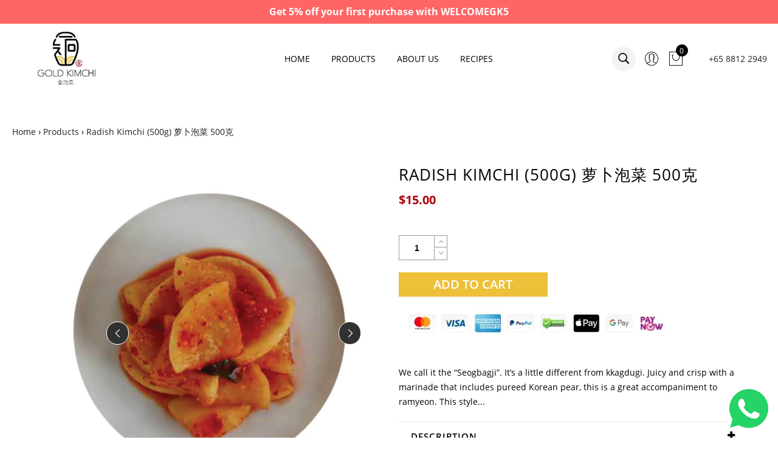

--- FILE ---
content_type: text/html; charset=utf-8
request_url: https://www.goldkimchi.sg/collections/kimchi/products/radish-kimchi
body_size: 30783
content:
<!doctype html>
<html lang="en" class="no-js">
<head>
<link rel="preload" as="image" href="https://www.goldkimchi.sg/cdn/shop/files/home-of-the-authentic-kimchi.webp">
<style>
.custombreadcrumb div
{
  display:inline-block !important;
}
</style>
  <!-- Google Tag Manager -->
<script>(function(w,d,s,l,i){w[l]=w[l]||[];w[l].push({'gtm.start':
new Date().getTime(),event:'gtm.js'});var f=d.getElementsByTagName(s)[0],
j=d.createElement(s),dl=l!='dataLayer'?'&l='+l:'';j.async=true;j.src=
'https://www.googletagmanager.com/gtm.js?id='+i+dl;f.parentNode.insertBefore(j,f);
})(window,document,'script','dataLayer','GTM-KLD3VMW');</script>
<!-- End Google Tag Manager -->
  <!-- Google tag (gtag.js) -->
<script async src="https://www.googletagmanager.com/gtag/js?id=AW-11257370059"></script>
<script>
  window.dataLayer = window.dataLayer || [];
  function gtag(){dataLayer.push(arguments);}
  gtag('js', new Date());

  gtag('config', 'AW-11257370059');
</script>
  
  <meta name="google-site-verification" content="2Af7PcKhdPDZbO0693vJABnFV7kUs4XoWWdXbCqcxAU" />
  <meta name="facebook-domain-verification" content="5g0ys3yokf1fvxe4opbzzvw5m8ir2d" />
  <meta content="tbOHKk3_cg19tRcjyKtybS2sZuPgeDI0I_8ApA4uNjg" name="google-site-verification"/>

<script src="//www.goldkimchi.sg/cdn/shop/t/5/assets/jquery.3.4.0.ets.js?v=157398224963696752601603866122" type="text/javascript"></script>
  <meta charset="utf-8">
  <meta http-equiv="X-UA-Compatible" content="IE=edge,chrome=1">
  <meta name="viewport" content="width=device-width, initial-scale=1.0, maximum-scale=1.0, user-scalable=no">
  <meta name="theme-color" content="#7796a8">
  <meta name="format-detection" content="telephone=no">
  <link rel="canonical" href="https://www.goldkimchi.sg/products/radish-kimchi">
  
  <script type="text/javascript">document.documentElement.className = document.documentElement.className.replace('no-js', 'yes-js js_active js');document.addEventListener('lazybeforeunveil', function(e){ var bg = e.target.getAttribute('data-bg');if(bg){ e.target.style.backgroundImage = 'url(' + bg + ')';} });</script><link rel="shortcut icon" type="image/png" href="//www.goldkimchi.sg/cdn/shop/files/logo_03_360x_4e78704f-7dce-4782-a01a-a1e363840827_32x.jpg?v=1614343677">
  
<title>Radish Kimchi (500g) 萝卜泡菜 500克

&ndash; GoldKimchi</title><meta name="description" content="We call it the “Seogbagji”. It’s a little different from kkagdugi. Juicy and crisp with a marinade that includes pureed Korean pear, this is a great accompaniment to ramyeon. This style of Radish is more towards sweet and sour. It is more sour than our cabbage kimchi due to it being fermented for 1 more day to get rid "><!-- /snippets/social-meta-tags.liquid --><meta name="keywords" content="Radish Kimchi (500g) 萝卜泡菜 500克,GoldKimchi,www.goldkimchi.sg"/><meta name="author" content="Goldkimchi"><meta property="og:site_name" content="GoldKimchi">
<meta property="og:url" content="https://www.goldkimchi.sg/products/radish-kimchi">
<meta property="og:title" content="Radish Kimchi (500g) 萝卜泡菜 500克">
<meta property="og:type" content="og:product">
<meta property="og:description" content="We call it the “Seogbagji”. It’s a little different from kkagdugi. Juicy and crisp with a marinade that includes pureed Korean pear, this is a great accompaniment to ramyeon. This style of Radish is more towards sweet and sour. It is more sour than our cabbage kimchi due to it being fermented for 1 more day to get rid "><meta property="product:price:amount" content="15.00">
  <meta property="product:price:amount" content="SGD"><meta property="og:image" content="http://www.goldkimchi.sg/cdn/shop/products/radish_1200x1200.png?v=1609230308"><meta property="og:image" content="http://www.goldkimchi.sg/cdn/shop/products/WhatsAppImage2020-12-26at10.25.47PM_14_1200x1200.jpg?v=1609230308"><meta property="og:image" content="http://www.goldkimchi.sg/cdn/shop/products/WhatsAppImage2020-12-26at10.25.47PM_13_1200x1200.jpg?v=1609230308"><meta property="og:image:secure_url" content="https://www.goldkimchi.sg/cdn/shop/products/radish_1200x1200.png?v=1609230308"><meta property="og:image:secure_url" content="https://www.goldkimchi.sg/cdn/shop/products/WhatsAppImage2020-12-26at10.25.47PM_14_1200x1200.jpg?v=1609230308"><meta property="og:image:secure_url" content="https://www.goldkimchi.sg/cdn/shop/products/WhatsAppImage2020-12-26at10.25.47PM_13_1200x1200.jpg?v=1609230308"><meta name="twitter:card" content="summary_large_image">
<meta name="twitter:title" content="Radish Kimchi (500g) 萝卜泡菜 500克">
<meta name="twitter:description" content="We call it the “Seogbagji”. It’s a little different from kkagdugi. Juicy and crisp with a marinade that includes pureed Korean pear, this is a great accompaniment to ramyeon. This style of Radish is more towards sweet and sour. It is more sour than our cabbage kimchi due to it being fermented for 1 more day to get rid ">
<link rel="preload" href="//www.goldkimchi.sg/cdn/shop/t/5/assets/head_css.css?v=93647895608071718501726572257" as="style">
  <link rel="preload" href="//www.goldkimchi.sg/cdn/shop/t/5/assets/style.min.css?v=106579280926373948031603866136" as="style"><link rel="preload" href="//www.goldkimchi.sg/cdn/shop/t/5/assets/css_setting.css?v=167478974678410578751726572257" as="style">
  <link href="//www.goldkimchi.sg/cdn/shop/t/5/assets/head_css.css?v=93647895608071718501726572257" rel="stylesheet" type="text/css" media="all" />
  <link href="//www.goldkimchi.sg/cdn/shop/t/5/assets/style.min.css?v=106579280926373948031603866136" rel="stylesheet" type="text/css" media="all" />
<link href="//www.goldkimchi.sg/cdn/shop/t/5/assets/css_setting.css?v=167478974678410578751726572257" rel="stylesheet" type="text/css" media="all" />
<link href="//www.goldkimchi.sg/cdn/shop/t/5/assets/custom.css?v=127408215009003512601609228369" rel="stylesheet" type="text/css" media="all" /><script>var NT4 = NT4 || {};NT4.designMode = false;if (performance.navigation.type === 2) {location.reload(true);}</script><script type="text/javascript">var NTsettingspr = {related_id:false, recently_viewed:false, ProductID:5776949149856, PrHandle:"radish-kimchi", cat_handle:"+kimchi", scrolltop:1000,ThreeSixty:false,hashtag:"none", access_token:"none", username:"none"};</script>
<script type="text/javascript" src="//www.goldkimchi.sg/cdn/shop/t/5/assets/lazysizes.min.js?v=113464784210294075481603866125" async="async"></script>
  <script type="text/javascript" src="//www.goldkimchi.sg/cdn/shop/t/5/assets/jquery.min.js?v=60438153447531384241603866124"></script>
  <script type="text/javascript" src="//www.goldkimchi.sg/cdn/shop/t/5/assets/pre_vendor.min.js?v=85234518780991702321603866132"></script>
  <script type="text/javascript" src="//www.goldkimchi.sg/cdn/shop/t/5/assets/pre_theme.min.js?v=77004240407636711131603866131"></script><!-- Set variables --><script>window.performance && window.performance.mark && window.performance.mark('shopify.content_for_header.start');</script><meta name="facebook-domain-verification" content="5g0ys3yokf1fvxe4opbzzvw5m8ir2d">
<meta name="facebook-domain-verification" content="v7uajm7z8yuvqq9vp4jif4esfyaqhj">
<meta name="google-site-verification" content="d-13hGvXA4cg7mBcBZxkQhONHdeDs7LFOHkqOe9Dsx0">
<meta id="shopify-digital-wallet" name="shopify-digital-wallet" content="/50555814048/digital_wallets/dialog">
<meta name="shopify-checkout-api-token" content="3c2d1fef5a2c99d20bbf4ec131ef1d47">
<meta id="in-context-paypal-metadata" data-shop-id="50555814048" data-venmo-supported="false" data-environment="production" data-locale="en_US" data-paypal-v4="true" data-currency="SGD">
<link rel="alternate" type="application/json+oembed" href="https://www.goldkimchi.sg/products/radish-kimchi.oembed">
<script async="async" src="/checkouts/internal/preloads.js?locale=en-SG"></script>
<link rel="preconnect" href="https://shop.app" crossorigin="anonymous">
<script async="async" src="https://shop.app/checkouts/internal/preloads.js?locale=en-SG&shop_id=50555814048" crossorigin="anonymous"></script>
<script id="apple-pay-shop-capabilities" type="application/json">{"shopId":50555814048,"countryCode":"SG","currencyCode":"SGD","merchantCapabilities":["supports3DS"],"merchantId":"gid:\/\/shopify\/Shop\/50555814048","merchantName":"GoldKimchi","requiredBillingContactFields":["postalAddress","email","phone"],"requiredShippingContactFields":["postalAddress","email","phone"],"shippingType":"shipping","supportedNetworks":["visa","masterCard","amex"],"total":{"type":"pending","label":"GoldKimchi","amount":"1.00"},"shopifyPaymentsEnabled":true,"supportsSubscriptions":true}</script>
<script id="shopify-features" type="application/json">{"accessToken":"3c2d1fef5a2c99d20bbf4ec131ef1d47","betas":["rich-media-storefront-analytics"],"domain":"www.goldkimchi.sg","predictiveSearch":true,"shopId":50555814048,"locale":"en"}</script>
<script>var Shopify = Shopify || {};
Shopify.shop = "goldkimchi.myshopify.com";
Shopify.locale = "en";
Shopify.currency = {"active":"SGD","rate":"1.0"};
Shopify.country = "SG";
Shopify.theme = {"name":"EWS Goldkimchi","id":114884116640,"schema_name":"Gecko","schema_version":"4.4.1","theme_store_id":null,"role":"main"};
Shopify.theme.handle = "null";
Shopify.theme.style = {"id":null,"handle":null};
Shopify.cdnHost = "www.goldkimchi.sg/cdn";
Shopify.routes = Shopify.routes || {};
Shopify.routes.root = "/";</script>
<script type="module">!function(o){(o.Shopify=o.Shopify||{}).modules=!0}(window);</script>
<script>!function(o){function n(){var o=[];function n(){o.push(Array.prototype.slice.apply(arguments))}return n.q=o,n}var t=o.Shopify=o.Shopify||{};t.loadFeatures=n(),t.autoloadFeatures=n()}(window);</script>
<script>
  window.ShopifyPay = window.ShopifyPay || {};
  window.ShopifyPay.apiHost = "shop.app\/pay";
  window.ShopifyPay.redirectState = null;
</script>
<script id="shop-js-analytics" type="application/json">{"pageType":"product"}</script>
<script defer="defer" async type="module" src="//www.goldkimchi.sg/cdn/shopifycloud/shop-js/modules/v2/client.init-shop-cart-sync_BN7fPSNr.en.esm.js"></script>
<script defer="defer" async type="module" src="//www.goldkimchi.sg/cdn/shopifycloud/shop-js/modules/v2/chunk.common_Cbph3Kss.esm.js"></script>
<script defer="defer" async type="module" src="//www.goldkimchi.sg/cdn/shopifycloud/shop-js/modules/v2/chunk.modal_DKumMAJ1.esm.js"></script>
<script type="module">
  await import("//www.goldkimchi.sg/cdn/shopifycloud/shop-js/modules/v2/client.init-shop-cart-sync_BN7fPSNr.en.esm.js");
await import("//www.goldkimchi.sg/cdn/shopifycloud/shop-js/modules/v2/chunk.common_Cbph3Kss.esm.js");
await import("//www.goldkimchi.sg/cdn/shopifycloud/shop-js/modules/v2/chunk.modal_DKumMAJ1.esm.js");

  window.Shopify.SignInWithShop?.initShopCartSync?.({"fedCMEnabled":true,"windoidEnabled":true});

</script>
<script>
  window.Shopify = window.Shopify || {};
  if (!window.Shopify.featureAssets) window.Shopify.featureAssets = {};
  window.Shopify.featureAssets['shop-js'] = {"shop-cart-sync":["modules/v2/client.shop-cart-sync_CJVUk8Jm.en.esm.js","modules/v2/chunk.common_Cbph3Kss.esm.js","modules/v2/chunk.modal_DKumMAJ1.esm.js"],"init-fed-cm":["modules/v2/client.init-fed-cm_7Fvt41F4.en.esm.js","modules/v2/chunk.common_Cbph3Kss.esm.js","modules/v2/chunk.modal_DKumMAJ1.esm.js"],"init-shop-email-lookup-coordinator":["modules/v2/client.init-shop-email-lookup-coordinator_Cc088_bR.en.esm.js","modules/v2/chunk.common_Cbph3Kss.esm.js","modules/v2/chunk.modal_DKumMAJ1.esm.js"],"init-windoid":["modules/v2/client.init-windoid_hPopwJRj.en.esm.js","modules/v2/chunk.common_Cbph3Kss.esm.js","modules/v2/chunk.modal_DKumMAJ1.esm.js"],"shop-button":["modules/v2/client.shop-button_B0jaPSNF.en.esm.js","modules/v2/chunk.common_Cbph3Kss.esm.js","modules/v2/chunk.modal_DKumMAJ1.esm.js"],"shop-cash-offers":["modules/v2/client.shop-cash-offers_DPIskqss.en.esm.js","modules/v2/chunk.common_Cbph3Kss.esm.js","modules/v2/chunk.modal_DKumMAJ1.esm.js"],"shop-toast-manager":["modules/v2/client.shop-toast-manager_CK7RT69O.en.esm.js","modules/v2/chunk.common_Cbph3Kss.esm.js","modules/v2/chunk.modal_DKumMAJ1.esm.js"],"init-shop-cart-sync":["modules/v2/client.init-shop-cart-sync_BN7fPSNr.en.esm.js","modules/v2/chunk.common_Cbph3Kss.esm.js","modules/v2/chunk.modal_DKumMAJ1.esm.js"],"init-customer-accounts-sign-up":["modules/v2/client.init-customer-accounts-sign-up_CfPf4CXf.en.esm.js","modules/v2/client.shop-login-button_DeIztwXF.en.esm.js","modules/v2/chunk.common_Cbph3Kss.esm.js","modules/v2/chunk.modal_DKumMAJ1.esm.js"],"pay-button":["modules/v2/client.pay-button_CgIwFSYN.en.esm.js","modules/v2/chunk.common_Cbph3Kss.esm.js","modules/v2/chunk.modal_DKumMAJ1.esm.js"],"init-customer-accounts":["modules/v2/client.init-customer-accounts_DQ3x16JI.en.esm.js","modules/v2/client.shop-login-button_DeIztwXF.en.esm.js","modules/v2/chunk.common_Cbph3Kss.esm.js","modules/v2/chunk.modal_DKumMAJ1.esm.js"],"avatar":["modules/v2/client.avatar_BTnouDA3.en.esm.js"],"init-shop-for-new-customer-accounts":["modules/v2/client.init-shop-for-new-customer-accounts_CsZy_esa.en.esm.js","modules/v2/client.shop-login-button_DeIztwXF.en.esm.js","modules/v2/chunk.common_Cbph3Kss.esm.js","modules/v2/chunk.modal_DKumMAJ1.esm.js"],"shop-follow-button":["modules/v2/client.shop-follow-button_BRMJjgGd.en.esm.js","modules/v2/chunk.common_Cbph3Kss.esm.js","modules/v2/chunk.modal_DKumMAJ1.esm.js"],"checkout-modal":["modules/v2/client.checkout-modal_B9Drz_yf.en.esm.js","modules/v2/chunk.common_Cbph3Kss.esm.js","modules/v2/chunk.modal_DKumMAJ1.esm.js"],"shop-login-button":["modules/v2/client.shop-login-button_DeIztwXF.en.esm.js","modules/v2/chunk.common_Cbph3Kss.esm.js","modules/v2/chunk.modal_DKumMAJ1.esm.js"],"lead-capture":["modules/v2/client.lead-capture_DXYzFM3R.en.esm.js","modules/v2/chunk.common_Cbph3Kss.esm.js","modules/v2/chunk.modal_DKumMAJ1.esm.js"],"shop-login":["modules/v2/client.shop-login_CA5pJqmO.en.esm.js","modules/v2/chunk.common_Cbph3Kss.esm.js","modules/v2/chunk.modal_DKumMAJ1.esm.js"],"payment-terms":["modules/v2/client.payment-terms_BxzfvcZJ.en.esm.js","modules/v2/chunk.common_Cbph3Kss.esm.js","modules/v2/chunk.modal_DKumMAJ1.esm.js"]};
</script>
<script>(function() {
  var isLoaded = false;
  function asyncLoad() {
    if (isLoaded) return;
    isLoaded = true;
    var urls = ["https:\/\/cdn.nfcube.com\/instafeed-4f1673a1ea8e059340914992e4deabc4.js?shop=goldkimchi.myshopify.com","https:\/\/static.klaviyo.com\/onsite\/js\/SMAVTn\/klaviyo.js?company_id=SMAVTn\u0026shop=goldkimchi.myshopify.com","https:\/\/cdn.hextom.com\/js\/freeshippingbar.js?shop=goldkimchi.myshopify.com"];
    for (var i = 0; i < urls.length; i++) {
      var s = document.createElement('script');
      s.type = 'text/javascript';
      s.async = true;
      s.src = urls[i];
      var x = document.getElementsByTagName('script')[0];
      x.parentNode.insertBefore(s, x);
    }
  };
  if(window.attachEvent) {
    window.attachEvent('onload', asyncLoad);
  } else {
    window.addEventListener('load', asyncLoad, false);
  }
})();</script>
<script id="__st">var __st={"a":50555814048,"offset":28800,"reqid":"2f35c458-0cb9-4eeb-ba00-edd6fb3a98a0-1770042643","pageurl":"www.goldkimchi.sg\/collections\/kimchi\/products\/radish-kimchi","u":"6ba08f07dbfe","p":"product","rtyp":"product","rid":5776949149856};</script>
<script>window.ShopifyPaypalV4VisibilityTracking = true;</script>
<script id="captcha-bootstrap">!function(){'use strict';const t='contact',e='account',n='new_comment',o=[[t,t],['blogs',n],['comments',n],[t,'customer']],c=[[e,'customer_login'],[e,'guest_login'],[e,'recover_customer_password'],[e,'create_customer']],r=t=>t.map((([t,e])=>`form[action*='/${t}']:not([data-nocaptcha='true']) input[name='form_type'][value='${e}']`)).join(','),a=t=>()=>t?[...document.querySelectorAll(t)].map((t=>t.form)):[];function s(){const t=[...o],e=r(t);return a(e)}const i='password',u='form_key',d=['recaptcha-v3-token','g-recaptcha-response','h-captcha-response',i],f=()=>{try{return window.sessionStorage}catch{return}},m='__shopify_v',_=t=>t.elements[u];function p(t,e,n=!1){try{const o=window.sessionStorage,c=JSON.parse(o.getItem(e)),{data:r}=function(t){const{data:e,action:n}=t;return t[m]||n?{data:e,action:n}:{data:t,action:n}}(c);for(const[e,n]of Object.entries(r))t.elements[e]&&(t.elements[e].value=n);n&&o.removeItem(e)}catch(o){console.error('form repopulation failed',{error:o})}}const l='form_type',E='cptcha';function T(t){t.dataset[E]=!0}const w=window,h=w.document,L='Shopify',v='ce_forms',y='captcha';let A=!1;((t,e)=>{const n=(g='f06e6c50-85a8-45c8-87d0-21a2b65856fe',I='https://cdn.shopify.com/shopifycloud/storefront-forms-hcaptcha/ce_storefront_forms_captcha_hcaptcha.v1.5.2.iife.js',D={infoText:'Protected by hCaptcha',privacyText:'Privacy',termsText:'Terms'},(t,e,n)=>{const o=w[L][v],c=o.bindForm;if(c)return c(t,g,e,D).then(n);var r;o.q.push([[t,g,e,D],n]),r=I,A||(h.body.append(Object.assign(h.createElement('script'),{id:'captcha-provider',async:!0,src:r})),A=!0)});var g,I,D;w[L]=w[L]||{},w[L][v]=w[L][v]||{},w[L][v].q=[],w[L][y]=w[L][y]||{},w[L][y].protect=function(t,e){n(t,void 0,e),T(t)},Object.freeze(w[L][y]),function(t,e,n,w,h,L){const[v,y,A,g]=function(t,e,n){const i=e?o:[],u=t?c:[],d=[...i,...u],f=r(d),m=r(i),_=r(d.filter((([t,e])=>n.includes(e))));return[a(f),a(m),a(_),s()]}(w,h,L),I=t=>{const e=t.target;return e instanceof HTMLFormElement?e:e&&e.form},D=t=>v().includes(t);t.addEventListener('submit',(t=>{const e=I(t);if(!e)return;const n=D(e)&&!e.dataset.hcaptchaBound&&!e.dataset.recaptchaBound,o=_(e),c=g().includes(e)&&(!o||!o.value);(n||c)&&t.preventDefault(),c&&!n&&(function(t){try{if(!f())return;!function(t){const e=f();if(!e)return;const n=_(t);if(!n)return;const o=n.value;o&&e.removeItem(o)}(t);const e=Array.from(Array(32),(()=>Math.random().toString(36)[2])).join('');!function(t,e){_(t)||t.append(Object.assign(document.createElement('input'),{type:'hidden',name:u})),t.elements[u].value=e}(t,e),function(t,e){const n=f();if(!n)return;const o=[...t.querySelectorAll(`input[type='${i}']`)].map((({name:t})=>t)),c=[...d,...o],r={};for(const[a,s]of new FormData(t).entries())c.includes(a)||(r[a]=s);n.setItem(e,JSON.stringify({[m]:1,action:t.action,data:r}))}(t,e)}catch(e){console.error('failed to persist form',e)}}(e),e.submit())}));const S=(t,e)=>{t&&!t.dataset[E]&&(n(t,e.some((e=>e===t))),T(t))};for(const o of['focusin','change'])t.addEventListener(o,(t=>{const e=I(t);D(e)&&S(e,y())}));const B=e.get('form_key'),M=e.get(l),P=B&&M;t.addEventListener('DOMContentLoaded',(()=>{const t=y();if(P)for(const e of t)e.elements[l].value===M&&p(e,B);[...new Set([...A(),...v().filter((t=>'true'===t.dataset.shopifyCaptcha))])].forEach((e=>S(e,t)))}))}(h,new URLSearchParams(w.location.search),n,t,e,['guest_login'])})(!0,!0)}();</script>
<script integrity="sha256-4kQ18oKyAcykRKYeNunJcIwy7WH5gtpwJnB7kiuLZ1E=" data-source-attribution="shopify.loadfeatures" defer="defer" src="//www.goldkimchi.sg/cdn/shopifycloud/storefront/assets/storefront/load_feature-a0a9edcb.js" crossorigin="anonymous"></script>
<script crossorigin="anonymous" defer="defer" src="//www.goldkimchi.sg/cdn/shopifycloud/storefront/assets/shopify_pay/storefront-65b4c6d7.js?v=20250812"></script>
<script data-source-attribution="shopify.dynamic_checkout.dynamic.init">var Shopify=Shopify||{};Shopify.PaymentButton=Shopify.PaymentButton||{isStorefrontPortableWallets:!0,init:function(){window.Shopify.PaymentButton.init=function(){};var t=document.createElement("script");t.src="https://www.goldkimchi.sg/cdn/shopifycloud/portable-wallets/latest/portable-wallets.en.js",t.type="module",document.head.appendChild(t)}};
</script>
<script data-source-attribution="shopify.dynamic_checkout.buyer_consent">
  function portableWalletsHideBuyerConsent(e){var t=document.getElementById("shopify-buyer-consent"),n=document.getElementById("shopify-subscription-policy-button");t&&n&&(t.classList.add("hidden"),t.setAttribute("aria-hidden","true"),n.removeEventListener("click",e))}function portableWalletsShowBuyerConsent(e){var t=document.getElementById("shopify-buyer-consent"),n=document.getElementById("shopify-subscription-policy-button");t&&n&&(t.classList.remove("hidden"),t.removeAttribute("aria-hidden"),n.addEventListener("click",e))}window.Shopify?.PaymentButton&&(window.Shopify.PaymentButton.hideBuyerConsent=portableWalletsHideBuyerConsent,window.Shopify.PaymentButton.showBuyerConsent=portableWalletsShowBuyerConsent);
</script>
<script data-source-attribution="shopify.dynamic_checkout.cart.bootstrap">document.addEventListener("DOMContentLoaded",(function(){function t(){return document.querySelector("shopify-accelerated-checkout-cart, shopify-accelerated-checkout")}if(t())Shopify.PaymentButton.init();else{new MutationObserver((function(e,n){t()&&(Shopify.PaymentButton.init(),n.disconnect())})).observe(document.body,{childList:!0,subtree:!0})}}));
</script>
<link id="shopify-accelerated-checkout-styles" rel="stylesheet" media="screen" href="https://www.goldkimchi.sg/cdn/shopifycloud/portable-wallets/latest/accelerated-checkout-backwards-compat.css" crossorigin="anonymous">
<style id="shopify-accelerated-checkout-cart">
        #shopify-buyer-consent {
  margin-top: 1em;
  display: inline-block;
  width: 100%;
}

#shopify-buyer-consent.hidden {
  display: none;
}

#shopify-subscription-policy-button {
  background: none;
  border: none;
  padding: 0;
  text-decoration: underline;
  font-size: inherit;
  cursor: pointer;
}

#shopify-subscription-policy-button::before {
  box-shadow: none;
}

      </style>

<script>window.performance && window.performance.mark && window.performance.mark('shopify.content_for_header.end');</script>
  
  <!--<script id="mcjs">!function(c,h,i,m,p){m=c.createElement(h),p=c.getElementsByTagName(h)[0],m.async=1,m.src=i,p.parentNode.insertBefore(m,p)}(document,"script","https://chimpstatic.com/mcjs-connected/js/users/230d0d3066f499cdcbe88b7c6/c6d3083edf85811a584deae24.js");</script>
  --> <script type='text/javascript'>var jiltStorefrontParams = {}; </script>
<link href="//www.goldkimchi.sg/cdn/shop/t/5/assets/ets_instagram_shopping_slider.css?v=72780607149301768311603866109" rel="stylesheet" type="text/css" media="all">

	<script>var loox_global_hash = '1604318176447';</script><script>var loox_widgeton_caret = {"visible":true};</script><style>.loox-reviews-default { max-width: 1200px; margin: 0 auto; }.loox-rating .loox-icon { color:#f3b606; }.loox-rating .loox-icon.loox-caret { color:#333; cursor: pointer; }</style>
  <script src="https://shopoe.net/app.js"></script>
    <!-- Google Tag Manager -->
<script>(function(w,d,s,l,i){w[l]=w[l]||[];w[l].push({'gtm.start':
new Date().getTime(),event:'gtm.js'});var f=d.getElementsByTagName(s)[0],
j=d.createElement(s),dl=l!='dataLayer'?'&l='+l:'';j.async=true;j.src=
'https://www.googletagmanager.com/gtm.js?id='+i+dl;f.parentNode.insertBefore(j,f);
})(window,document,'script','dataLayer','GTM-PB6LBG8');</script>
<!-- End Google Tag Manager -->




<script type="text/javascript">
window.dataLayer = window.dataLayer || [];

window.appStart = function(){
  window.productPageHandle = function(){

    var productName = "Radish Kimchi (500g) 萝卜泡菜 500克";
    var productId = "5776949149856";
    var productPrice = "15.00";
    var productBrand = "GoldKimchi";
    var productCollection = "Best Sellers";
    var productType = "";
    var productSku = "";
    var productVariantId = "36765731192992";
    var productVariantTitle = "Default Title";

    window.dataLayer.push({
      event: "analyzify_productDetail",
      productId: productId,
      productName: productName,
      productPrice: productPrice,
      productBrand: productBrand,
      productCategory: productCollection,
      productType: productType,
      productSku: productSku,
      productVariantId: productVariantId,
      productVariantTitle: productVariantTitle,
      currency: "SGD",
    });
  };

  window.allPageHandle = function(){
    window.dataLayer.push({
      event: "ga4kit_info",
      contentGroup: "product",
      
        userType: "visitor",
      
    });
  };
  allPageHandle();
      
  
    productPageHandle();
  

}
appStart();
</script>
<!-- BEGIN app block: shopify://apps/delivery-pickup-edp/blocks/otd-block/f1383932-76e6-410b-b861-75ee80486672 --><script type="text/javascript" async src="https://otd.appsonrent.com/on-time-delivery/assets/js/on-time-delivery.js"></script>
  <!-- END app block --><!-- BEGIN app block: shopify://apps/frequently-bought/blocks/app-embed-block/b1a8cbea-c844-4842-9529-7c62dbab1b1f --><script>
    window.codeblackbelt = window.codeblackbelt || {};
    window.codeblackbelt.shop = window.codeblackbelt.shop || 'goldkimchi.myshopify.com';
    
        window.codeblackbelt.productId = 5776949149856;</script><script src="//cdn.codeblackbelt.com/widgets/frequently-bought-together/main.min.js?version=2026020222+0800" async></script>
 <!-- END app block --><!-- BEGIN app block: shopify://apps/essential-announcer/blocks/app-embed/93b5429f-c8d6-4c33-ae14-250fd84f361b --><script>
  
    window.essentialAnnouncementConfigs = [{"id":"c9d8f7ad-6f22-4a63-9ec8-7bff534cbf8b","createdAt":"2025-01-06T03:15:29.989+00:00","name":"First Purchase Promo","title":"Get 5% off your first purchase with WELCOMEGK5","subheading":"","style":{"icon":{"size":32,"originalColor":true,"color":{"hex":"#333333"},"background":{"hex":"#ffffff","alpha":0,"rgba":"rgba(255, 255, 255, 0)"},"cornerRadius":4},"selectedTemplate":"custom","position":"top-page","stickyBar":true,"backgroundType":"singleBackground","singleColor":"#ff6565","gradientTurn":"90","gradientStart":"#DDDDDD","gradientEnd":"#FFFFFF","borderRadius":"0","borderSize":"0","borderColor":"#c5c8d1","titleSize":"16","titleColor":"#ffffff","font":"","subheadingSize":"14","subheadingColor":"#202223","buttonBackgroundColor":"#202223","buttonFontSize":"14","buttonFontColor":"#FFFFFF","buttonBorderRadius":"4","closeIconColor":"#6d7175","arrowIconColor":"#6d7175","spacing":{"insideTop":10,"insideBottom":10,"outsideTop":0,"outsideBottom":10}},"announcementType":"simple","announcementPlacement":"","published":true,"showOnProducts":[],"showOnCollections":[],"updatedAt":"2025-01-06T03:15:41.16+00:00","CTAType":"","CTALink":"https://goldkimchi.myshopify.com","closeButton":false,"buttonText":"Shop now!","announcements":[{"title":"Enjoy a 20% discount on all our products!","subheading":"","CTAType":"button","buttonText":"Shop now!","CTALink":"","icon":"","id":24},{"title":"Enjoy a 20% discount on all our products!","subheading":"","CTAType":"button","buttonText":"Shop now!","CTALink":"","icon":"","id":344}],"shop":"goldkimchi.myshopify.com","animationSpeed":80,"rotateDuration":4,"translations":[],"startDate":null,"endDate":null,"icon":"","locationType":"","showInCountries":[],"showOnProductsInCollections":[],"type":"product-page"}];
  
  window.essentialAnnouncementMeta = {
    productCollections: [{"id":288284213408,"handle":"best-sellers","updated_at":"2026-02-02T20:11:56+08:00","published_at":"2021-12-02T15:29:14+08:00","sort_order":"best-selling","template_suffix":"","published_scope":"web","title":"Best Sellers","body_html":""},{"id":226777071776,"handle":"kimchi","updated_at":"2026-02-02T20:11:56+08:00","published_at":"2020-10-17T17:20:17+08:00","sort_order":"manual","template_suffix":"","published_scope":"web","title":"Products","body_html":"\u003cscript type=\"application\/ld+json\"\u003e\n{\n  \"@context\": \"https:\/\/schema.org\",\n  \"@type\": \"FAQPage\",\n  \"mainEntity\": [\n    {\n      \"@type\": \"Question\",\n      \"name\": \"What is Korean Banchan?\",\n      \"acceptedAnswer\": {\n        \"@type\": \"Answer\",\n        \"text\": \"Korean Banchan refers to an array of small side dishes that accompany cooked rice in traditional Korean cuisine. These dishes are integral to the Korean dining experience, offering a variety of flavours, textures, and nutritional benefits. They can range from fermented vegetables like Kimchi to protein-based dishes like Japchae.\"\n      }\n    },\n    {\n      \"@type\": \"Question\",\n      \"name\": \"What are the popular types of Korean Banchan?\",\n      \"acceptedAnswer\": {\n        \"@type\": \"Answer\",\n        \"text\": \"There's a vast array of Banchan dishes, each offering a unique taste. Popular types include Kimchi, a fermented vegetable dish known for its tangy and spicy flavour; Japchae, a sweet and savoury dish made with glass noodles and vegetables; Gyeran-jjim, a soft, steamed egg dish; and Myeolchi-bokkeum, stir-fried anchovies that offer a delightful crunch.\"\n      }\n    },\n    {\n      \"@type\": \"Question\",\n      \"name\": \"How is Korean Banchan served and eaten?\",\n      \"acceptedAnswer\": {\n        \"@type\": \"Answer\",\n        \"text\": \"Korean Banchan is typically served in small bowls or plates and is shared among diners. These dishes are eaten alongside a bowl of cooked rice, often with a spoon. The idea is to enjoy a bite of Banchan with a spoonful of rice, allowing the flavours to complement each other.\"\n      }\n    },\n    {\n      \"@type\": \"Question\",\n      \"name\": \"Can I store Korean Banchan in the refrigerator?\",\n      \"acceptedAnswer\": {\n        \"@type\": \"Answer\",\n        \"text\": \"Yes, you can store Korean Banchan in the refrigerator to maintain its freshness. Most Banchan dishes are kept well in the fridge, allowing you to enjoy them over several days. However, it is always best to check the storage instructions for each dish, as some may have specific storage requirements.\"\n      }\n    },\n    {\n      \"@type\": \"Question\",\n      \"name\": \"Can I order other Korean dishes along with Banchan from Gold Kimchi?\",\n      \"acceptedAnswer\": {\n        \"@type\": \"Answer\",\n        \"text\": \"Absolutely! Along with Banchan, you can also buy Kimbap online from Gold Kimchi. We offer a variety of Korean dishes, allowing you to enjoy authentic Korean meals at home. Plus, with our efficient delivery services in Singapore, you can receive and enjoy your order quickly and hassle-free right at your doorstep.\"\n      }\n    }\n  ]\n}\n\u003c\/script\u003e\n"}],
    productData: {"id":5776949149856,"title":"Radish Kimchi (500g) 萝卜泡菜 500克","handle":"radish-kimchi","description":"\u003cp\u003eWe call it the “Seogbagji”. It’s a little different from kkagdugi. Juicy and crisp with a marinade that includes pureed Korean pear, this is a great accompaniment to ramyeon.\u003c\/p\u003e\n\u003cp\u003eThis style of Radish is more towards sweet and sour. It is more sour than our cabbage kimchi due to it being fermented for 1 more day to get rid of the natural bitterness of the radish. \u003cbr\u003e\u003c\/p\u003e\n\u003cp\u003e\u003cstrong\u003eAll our Kimchi is made fresh daily using the freshest ingredients that we purchase directly from the market every morning.\u003c\/strong\u003e\u003c\/p\u003e\n\u003cp\u003e\u003cstrong\u003eIngredients:\u003c\/strong\u003e radish, spring onion, korean chili powder, sugar, garlic, ginger, pear, fish sauce\u003c\/p\u003e\n\u003cp\u003e\u003cstrong\u003eExpiry date\u003c\/strong\u003e: \u003cem\u003eTo maintain its freshness, it is recommended to consume the kimchi within 2 weeks (from date of delivery).Keep in fridge.\u003c\/em\u003e\u003c\/p\u003e\n\u003cp\u003e\u003cstrong\u003eDelivery\u003c\/strong\u003e: You can choose your date of preference from our order page. \u003c\/p\u003e","published_at":"2020-10-17T17:13:37+08:00","created_at":"2020-10-17T17:13:35+08:00","vendor":"GoldKimchi","type":"","tags":[],"price":1500,"price_min":1500,"price_max":1500,"available":true,"price_varies":false,"compare_at_price":null,"compare_at_price_min":0,"compare_at_price_max":0,"compare_at_price_varies":false,"variants":[{"id":36765731192992,"title":"Default Title","option1":"Default Title","option2":null,"option3":null,"sku":"","requires_shipping":true,"taxable":true,"featured_image":null,"available":true,"name":"Radish Kimchi (500g) 萝卜泡菜 500克","public_title":null,"options":["Default Title"],"price":1500,"weight":500,"compare_at_price":null,"inventory_management":null,"barcode":"","requires_selling_plan":false,"selling_plan_allocations":[]}],"images":["\/\/www.goldkimchi.sg\/cdn\/shop\/products\/radish.png?v=1609230308","\/\/www.goldkimchi.sg\/cdn\/shop\/products\/WhatsAppImage2020-12-26at10.25.47PM_14.jpg?v=1609230308","\/\/www.goldkimchi.sg\/cdn\/shop\/products\/WhatsAppImage2020-12-26at10.25.47PM_13.jpg?v=1609230308","\/\/www.goldkimchi.sg\/cdn\/shop\/products\/WhatsAppImage2020-12-05at9.17.13PM.jpg?v=1609230308","\/\/www.goldkimchi.sg\/cdn\/shop\/products\/WhatsAppImage2020-12-05at10.08.03PM.jpg?v=1609230303"],"featured_image":"\/\/www.goldkimchi.sg\/cdn\/shop\/products\/radish.png?v=1609230308","options":["Title"],"media":[{"alt":null,"id":13053445832864,"position":1,"preview_image":{"aspect_ratio":1.0,"height":500,"width":500,"src":"\/\/www.goldkimchi.sg\/cdn\/shop\/products\/radish.png?v=1609230308"},"aspect_ratio":1.0,"height":500,"media_type":"image","src":"\/\/www.goldkimchi.sg\/cdn\/shop\/products\/radish.png?v=1609230308","width":500},{"alt":null,"id":13030614859936,"position":2,"preview_image":{"aspect_ratio":1.407,"height":720,"width":1013,"src":"\/\/www.goldkimchi.sg\/cdn\/shop\/products\/WhatsAppImage2020-12-26at10.25.47PM_14.jpg?v=1609230308"},"aspect_ratio":1.407,"height":720,"media_type":"image","src":"\/\/www.goldkimchi.sg\/cdn\/shop\/products\/WhatsAppImage2020-12-26at10.25.47PM_14.jpg?v=1609230308","width":1013},{"alt":null,"id":13030625116320,"position":3,"preview_image":{"aspect_ratio":1.499,"height":683,"width":1024,"src":"\/\/www.goldkimchi.sg\/cdn\/shop\/products\/WhatsAppImage2020-12-26at10.25.47PM_13.jpg?v=1609230308"},"aspect_ratio":1.499,"height":683,"media_type":"image","src":"\/\/www.goldkimchi.sg\/cdn\/shop\/products\/WhatsAppImage2020-12-26at10.25.47PM_13.jpg?v=1609230308","width":1024},{"alt":null,"id":13030648545440,"position":4,"preview_image":{"aspect_ratio":1.501,"height":1066,"width":1600,"src":"\/\/www.goldkimchi.sg\/cdn\/shop\/products\/WhatsAppImage2020-12-05at9.17.13PM.jpg?v=1609230308"},"aspect_ratio":1.501,"height":1066,"media_type":"image","src":"\/\/www.goldkimchi.sg\/cdn\/shop\/products\/WhatsAppImage2020-12-05at9.17.13PM.jpg?v=1609230308","width":1600},{"alt":null,"id":13030657163424,"position":5,"preview_image":{"aspect_ratio":1.5,"height":720,"width":1080,"src":"\/\/www.goldkimchi.sg\/cdn\/shop\/products\/WhatsAppImage2020-12-05at10.08.03PM.jpg?v=1609230303"},"aspect_ratio":1.5,"height":720,"media_type":"image","src":"\/\/www.goldkimchi.sg\/cdn\/shop\/products\/WhatsAppImage2020-12-05at10.08.03PM.jpg?v=1609230303","width":1080}],"requires_selling_plan":false,"selling_plan_groups":[],"content":"\u003cp\u003eWe call it the “Seogbagji”. It’s a little different from kkagdugi. Juicy and crisp with a marinade that includes pureed Korean pear, this is a great accompaniment to ramyeon.\u003c\/p\u003e\n\u003cp\u003eThis style of Radish is more towards sweet and sour. It is more sour than our cabbage kimchi due to it being fermented for 1 more day to get rid of the natural bitterness of the radish. \u003cbr\u003e\u003c\/p\u003e\n\u003cp\u003e\u003cstrong\u003eAll our Kimchi is made fresh daily using the freshest ingredients that we purchase directly from the market every morning.\u003c\/strong\u003e\u003c\/p\u003e\n\u003cp\u003e\u003cstrong\u003eIngredients:\u003c\/strong\u003e radish, spring onion, korean chili powder, sugar, garlic, ginger, pear, fish sauce\u003c\/p\u003e\n\u003cp\u003e\u003cstrong\u003eExpiry date\u003c\/strong\u003e: \u003cem\u003eTo maintain its freshness, it is recommended to consume the kimchi within 2 weeks (from date of delivery).Keep in fridge.\u003c\/em\u003e\u003c\/p\u003e\n\u003cp\u003e\u003cstrong\u003eDelivery\u003c\/strong\u003e: You can choose your date of preference from our order page. \u003c\/p\u003e"},
    templateName: "product",
    collectionId: 226777071776,
  };
</script>

 
<style>
.essential_annoucement_bar_wrapper {display: none;}
</style>


<script src="https://cdn.shopify.com/extensions/019c0613-2ff3-7390-8dca-972545523656/essential-announcement-bar-76/assets/announcement-bar-essential-apps.js" defer></script>

<!-- END app block --><link href="https://monorail-edge.shopifysvc.com" rel="dns-prefetch">
<script>(function(){if ("sendBeacon" in navigator && "performance" in window) {try {var session_token_from_headers = performance.getEntriesByType('navigation')[0].serverTiming.find(x => x.name == '_s').description;} catch {var session_token_from_headers = undefined;}var session_cookie_matches = document.cookie.match(/_shopify_s=([^;]*)/);var session_token_from_cookie = session_cookie_matches && session_cookie_matches.length === 2 ? session_cookie_matches[1] : "";var session_token = session_token_from_headers || session_token_from_cookie || "";function handle_abandonment_event(e) {var entries = performance.getEntries().filter(function(entry) {return /monorail-edge.shopifysvc.com/.test(entry.name);});if (!window.abandonment_tracked && entries.length === 0) {window.abandonment_tracked = true;var currentMs = Date.now();var navigation_start = performance.timing.navigationStart;var payload = {shop_id: 50555814048,url: window.location.href,navigation_start,duration: currentMs - navigation_start,session_token,page_type: "product"};window.navigator.sendBeacon("https://monorail-edge.shopifysvc.com/v1/produce", JSON.stringify({schema_id: "online_store_buyer_site_abandonment/1.1",payload: payload,metadata: {event_created_at_ms: currentMs,event_sent_at_ms: currentMs}}));}}window.addEventListener('pagehide', handle_abandonment_event);}}());</script>
<script id="web-pixels-manager-setup">(function e(e,d,r,n,o){if(void 0===o&&(o={}),!Boolean(null===(a=null===(i=window.Shopify)||void 0===i?void 0:i.analytics)||void 0===a?void 0:a.replayQueue)){var i,a;window.Shopify=window.Shopify||{};var t=window.Shopify;t.analytics=t.analytics||{};var s=t.analytics;s.replayQueue=[],s.publish=function(e,d,r){return s.replayQueue.push([e,d,r]),!0};try{self.performance.mark("wpm:start")}catch(e){}var l=function(){var e={modern:/Edge?\/(1{2}[4-9]|1[2-9]\d|[2-9]\d{2}|\d{4,})\.\d+(\.\d+|)|Firefox\/(1{2}[4-9]|1[2-9]\d|[2-9]\d{2}|\d{4,})\.\d+(\.\d+|)|Chrom(ium|e)\/(9{2}|\d{3,})\.\d+(\.\d+|)|(Maci|X1{2}).+ Version\/(15\.\d+|(1[6-9]|[2-9]\d|\d{3,})\.\d+)([,.]\d+|)( \(\w+\)|)( Mobile\/\w+|) Safari\/|Chrome.+OPR\/(9{2}|\d{3,})\.\d+\.\d+|(CPU[ +]OS|iPhone[ +]OS|CPU[ +]iPhone|CPU IPhone OS|CPU iPad OS)[ +]+(15[._]\d+|(1[6-9]|[2-9]\d|\d{3,})[._]\d+)([._]\d+|)|Android:?[ /-](13[3-9]|1[4-9]\d|[2-9]\d{2}|\d{4,})(\.\d+|)(\.\d+|)|Android.+Firefox\/(13[5-9]|1[4-9]\d|[2-9]\d{2}|\d{4,})\.\d+(\.\d+|)|Android.+Chrom(ium|e)\/(13[3-9]|1[4-9]\d|[2-9]\d{2}|\d{4,})\.\d+(\.\d+|)|SamsungBrowser\/([2-9]\d|\d{3,})\.\d+/,legacy:/Edge?\/(1[6-9]|[2-9]\d|\d{3,})\.\d+(\.\d+|)|Firefox\/(5[4-9]|[6-9]\d|\d{3,})\.\d+(\.\d+|)|Chrom(ium|e)\/(5[1-9]|[6-9]\d|\d{3,})\.\d+(\.\d+|)([\d.]+$|.*Safari\/(?![\d.]+ Edge\/[\d.]+$))|(Maci|X1{2}).+ Version\/(10\.\d+|(1[1-9]|[2-9]\d|\d{3,})\.\d+)([,.]\d+|)( \(\w+\)|)( Mobile\/\w+|) Safari\/|Chrome.+OPR\/(3[89]|[4-9]\d|\d{3,})\.\d+\.\d+|(CPU[ +]OS|iPhone[ +]OS|CPU[ +]iPhone|CPU IPhone OS|CPU iPad OS)[ +]+(10[._]\d+|(1[1-9]|[2-9]\d|\d{3,})[._]\d+)([._]\d+|)|Android:?[ /-](13[3-9]|1[4-9]\d|[2-9]\d{2}|\d{4,})(\.\d+|)(\.\d+|)|Mobile Safari.+OPR\/([89]\d|\d{3,})\.\d+\.\d+|Android.+Firefox\/(13[5-9]|1[4-9]\d|[2-9]\d{2}|\d{4,})\.\d+(\.\d+|)|Android.+Chrom(ium|e)\/(13[3-9]|1[4-9]\d|[2-9]\d{2}|\d{4,})\.\d+(\.\d+|)|Android.+(UC? ?Browser|UCWEB|U3)[ /]?(15\.([5-9]|\d{2,})|(1[6-9]|[2-9]\d|\d{3,})\.\d+)\.\d+|SamsungBrowser\/(5\.\d+|([6-9]|\d{2,})\.\d+)|Android.+MQ{2}Browser\/(14(\.(9|\d{2,})|)|(1[5-9]|[2-9]\d|\d{3,})(\.\d+|))(\.\d+|)|K[Aa][Ii]OS\/(3\.\d+|([4-9]|\d{2,})\.\d+)(\.\d+|)/},d=e.modern,r=e.legacy,n=navigator.userAgent;return n.match(d)?"modern":n.match(r)?"legacy":"unknown"}(),u="modern"===l?"modern":"legacy",c=(null!=n?n:{modern:"",legacy:""})[u],f=function(e){return[e.baseUrl,"/wpm","/b",e.hashVersion,"modern"===e.buildTarget?"m":"l",".js"].join("")}({baseUrl:d,hashVersion:r,buildTarget:u}),m=function(e){var d=e.version,r=e.bundleTarget,n=e.surface,o=e.pageUrl,i=e.monorailEndpoint;return{emit:function(e){var a=e.status,t=e.errorMsg,s=(new Date).getTime(),l=JSON.stringify({metadata:{event_sent_at_ms:s},events:[{schema_id:"web_pixels_manager_load/3.1",payload:{version:d,bundle_target:r,page_url:o,status:a,surface:n,error_msg:t},metadata:{event_created_at_ms:s}}]});if(!i)return console&&console.warn&&console.warn("[Web Pixels Manager] No Monorail endpoint provided, skipping logging."),!1;try{return self.navigator.sendBeacon.bind(self.navigator)(i,l)}catch(e){}var u=new XMLHttpRequest;try{return u.open("POST",i,!0),u.setRequestHeader("Content-Type","text/plain"),u.send(l),!0}catch(e){return console&&console.warn&&console.warn("[Web Pixels Manager] Got an unhandled error while logging to Monorail."),!1}}}}({version:r,bundleTarget:l,surface:e.surface,pageUrl:self.location.href,monorailEndpoint:e.monorailEndpoint});try{o.browserTarget=l,function(e){var d=e.src,r=e.async,n=void 0===r||r,o=e.onload,i=e.onerror,a=e.sri,t=e.scriptDataAttributes,s=void 0===t?{}:t,l=document.createElement("script"),u=document.querySelector("head"),c=document.querySelector("body");if(l.async=n,l.src=d,a&&(l.integrity=a,l.crossOrigin="anonymous"),s)for(var f in s)if(Object.prototype.hasOwnProperty.call(s,f))try{l.dataset[f]=s[f]}catch(e){}if(o&&l.addEventListener("load",o),i&&l.addEventListener("error",i),u)u.appendChild(l);else{if(!c)throw new Error("Did not find a head or body element to append the script");c.appendChild(l)}}({src:f,async:!0,onload:function(){if(!function(){var e,d;return Boolean(null===(d=null===(e=window.Shopify)||void 0===e?void 0:e.analytics)||void 0===d?void 0:d.initialized)}()){var d=window.webPixelsManager.init(e)||void 0;if(d){var r=window.Shopify.analytics;r.replayQueue.forEach((function(e){var r=e[0],n=e[1],o=e[2];d.publishCustomEvent(r,n,o)})),r.replayQueue=[],r.publish=d.publishCustomEvent,r.visitor=d.visitor,r.initialized=!0}}},onerror:function(){return m.emit({status:"failed",errorMsg:"".concat(f," has failed to load")})},sri:function(e){var d=/^sha384-[A-Za-z0-9+/=]+$/;return"string"==typeof e&&d.test(e)}(c)?c:"",scriptDataAttributes:o}),m.emit({status:"loading"})}catch(e){m.emit({status:"failed",errorMsg:(null==e?void 0:e.message)||"Unknown error"})}}})({shopId: 50555814048,storefrontBaseUrl: "https://www.goldkimchi.sg",extensionsBaseUrl: "https://extensions.shopifycdn.com/cdn/shopifycloud/web-pixels-manager",monorailEndpoint: "https://monorail-edge.shopifysvc.com/unstable/produce_batch",surface: "storefront-renderer",enabledBetaFlags: ["2dca8a86"],webPixelsConfigList: [{"id":"640581792","configuration":"{\"config\":\"{\\\"pixel_id\\\":\\\"GT-KTPS7G9\\\",\\\"target_country\\\":\\\"SG\\\",\\\"gtag_events\\\":[{\\\"type\\\":\\\"purchase\\\",\\\"action_label\\\":\\\"MC-88WEKB4D2K\\\"},{\\\"type\\\":\\\"page_view\\\",\\\"action_label\\\":\\\"MC-88WEKB4D2K\\\"},{\\\"type\\\":\\\"view_item\\\",\\\"action_label\\\":\\\"MC-88WEKB4D2K\\\"}],\\\"enable_monitoring_mode\\\":false}\"}","eventPayloadVersion":"v1","runtimeContext":"OPEN","scriptVersion":"b2a88bafab3e21179ed38636efcd8a93","type":"APP","apiClientId":1780363,"privacyPurposes":[],"dataSharingAdjustments":{"protectedCustomerApprovalScopes":["read_customer_address","read_customer_email","read_customer_name","read_customer_personal_data","read_customer_phone"]}},{"id":"190349472","configuration":"{\"pixel_id\":\"631553494827243\",\"pixel_type\":\"facebook_pixel\",\"metaapp_system_user_token\":\"-\"}","eventPayloadVersion":"v1","runtimeContext":"OPEN","scriptVersion":"ca16bc87fe92b6042fbaa3acc2fbdaa6","type":"APP","apiClientId":2329312,"privacyPurposes":["ANALYTICS","MARKETING","SALE_OF_DATA"],"dataSharingAdjustments":{"protectedCustomerApprovalScopes":["read_customer_address","read_customer_email","read_customer_name","read_customer_personal_data","read_customer_phone"]}},{"id":"shopify-app-pixel","configuration":"{}","eventPayloadVersion":"v1","runtimeContext":"STRICT","scriptVersion":"0450","apiClientId":"shopify-pixel","type":"APP","privacyPurposes":["ANALYTICS","MARKETING"]},{"id":"shopify-custom-pixel","eventPayloadVersion":"v1","runtimeContext":"LAX","scriptVersion":"0450","apiClientId":"shopify-pixel","type":"CUSTOM","privacyPurposes":["ANALYTICS","MARKETING"]}],isMerchantRequest: false,initData: {"shop":{"name":"GoldKimchi","paymentSettings":{"currencyCode":"SGD"},"myshopifyDomain":"goldkimchi.myshopify.com","countryCode":"SG","storefrontUrl":"https:\/\/www.goldkimchi.sg"},"customer":null,"cart":null,"checkout":null,"productVariants":[{"price":{"amount":15.0,"currencyCode":"SGD"},"product":{"title":"Radish Kimchi (500g) 萝卜泡菜 500克","vendor":"GoldKimchi","id":"5776949149856","untranslatedTitle":"Radish Kimchi (500g) 萝卜泡菜 500克","url":"\/products\/radish-kimchi","type":""},"id":"36765731192992","image":{"src":"\/\/www.goldkimchi.sg\/cdn\/shop\/products\/radish.png?v=1609230308"},"sku":"","title":"Default Title","untranslatedTitle":"Default Title"}],"purchasingCompany":null},},"https://www.goldkimchi.sg/cdn","1d2a099fw23dfb22ep557258f5m7a2edbae",{"modern":"","legacy":""},{"shopId":"50555814048","storefrontBaseUrl":"https:\/\/www.goldkimchi.sg","extensionBaseUrl":"https:\/\/extensions.shopifycdn.com\/cdn\/shopifycloud\/web-pixels-manager","surface":"storefront-renderer","enabledBetaFlags":"[\"2dca8a86\"]","isMerchantRequest":"false","hashVersion":"1d2a099fw23dfb22ep557258f5m7a2edbae","publish":"custom","events":"[[\"page_viewed\",{}],[\"product_viewed\",{\"productVariant\":{\"price\":{\"amount\":15.0,\"currencyCode\":\"SGD\"},\"product\":{\"title\":\"Radish Kimchi (500g) 萝卜泡菜 500克\",\"vendor\":\"GoldKimchi\",\"id\":\"5776949149856\",\"untranslatedTitle\":\"Radish Kimchi (500g) 萝卜泡菜 500克\",\"url\":\"\/products\/radish-kimchi\",\"type\":\"\"},\"id\":\"36765731192992\",\"image\":{\"src\":\"\/\/www.goldkimchi.sg\/cdn\/shop\/products\/radish.png?v=1609230308\"},\"sku\":\"\",\"title\":\"Default Title\",\"untranslatedTitle\":\"Default Title\"}}]]"});</script><script>
  window.ShopifyAnalytics = window.ShopifyAnalytics || {};
  window.ShopifyAnalytics.meta = window.ShopifyAnalytics.meta || {};
  window.ShopifyAnalytics.meta.currency = 'SGD';
  var meta = {"product":{"id":5776949149856,"gid":"gid:\/\/shopify\/Product\/5776949149856","vendor":"GoldKimchi","type":"","handle":"radish-kimchi","variants":[{"id":36765731192992,"price":1500,"name":"Radish Kimchi (500g) 萝卜泡菜 500克","public_title":null,"sku":""}],"remote":false},"page":{"pageType":"product","resourceType":"product","resourceId":5776949149856,"requestId":"2f35c458-0cb9-4eeb-ba00-edd6fb3a98a0-1770042643"}};
  for (var attr in meta) {
    window.ShopifyAnalytics.meta[attr] = meta[attr];
  }
</script>
<script class="analytics">
  (function () {
    var customDocumentWrite = function(content) {
      var jquery = null;

      if (window.jQuery) {
        jquery = window.jQuery;
      } else if (window.Checkout && window.Checkout.$) {
        jquery = window.Checkout.$;
      }

      if (jquery) {
        jquery('body').append(content);
      }
    };

    var hasLoggedConversion = function(token) {
      if (token) {
        return document.cookie.indexOf('loggedConversion=' + token) !== -1;
      }
      return false;
    }

    var setCookieIfConversion = function(token) {
      if (token) {
        var twoMonthsFromNow = new Date(Date.now());
        twoMonthsFromNow.setMonth(twoMonthsFromNow.getMonth() + 2);

        document.cookie = 'loggedConversion=' + token + '; expires=' + twoMonthsFromNow;
      }
    }

    var trekkie = window.ShopifyAnalytics.lib = window.trekkie = window.trekkie || [];
    if (trekkie.integrations) {
      return;
    }
    trekkie.methods = [
      'identify',
      'page',
      'ready',
      'track',
      'trackForm',
      'trackLink'
    ];
    trekkie.factory = function(method) {
      return function() {
        var args = Array.prototype.slice.call(arguments);
        args.unshift(method);
        trekkie.push(args);
        return trekkie;
      };
    };
    for (var i = 0; i < trekkie.methods.length; i++) {
      var key = trekkie.methods[i];
      trekkie[key] = trekkie.factory(key);
    }
    trekkie.load = function(config) {
      trekkie.config = config || {};
      trekkie.config.initialDocumentCookie = document.cookie;
      var first = document.getElementsByTagName('script')[0];
      var script = document.createElement('script');
      script.type = 'text/javascript';
      script.onerror = function(e) {
        var scriptFallback = document.createElement('script');
        scriptFallback.type = 'text/javascript';
        scriptFallback.onerror = function(error) {
                var Monorail = {
      produce: function produce(monorailDomain, schemaId, payload) {
        var currentMs = new Date().getTime();
        var event = {
          schema_id: schemaId,
          payload: payload,
          metadata: {
            event_created_at_ms: currentMs,
            event_sent_at_ms: currentMs
          }
        };
        return Monorail.sendRequest("https://" + monorailDomain + "/v1/produce", JSON.stringify(event));
      },
      sendRequest: function sendRequest(endpointUrl, payload) {
        // Try the sendBeacon API
        if (window && window.navigator && typeof window.navigator.sendBeacon === 'function' && typeof window.Blob === 'function' && !Monorail.isIos12()) {
          var blobData = new window.Blob([payload], {
            type: 'text/plain'
          });

          if (window.navigator.sendBeacon(endpointUrl, blobData)) {
            return true;
          } // sendBeacon was not successful

        } // XHR beacon

        var xhr = new XMLHttpRequest();

        try {
          xhr.open('POST', endpointUrl);
          xhr.setRequestHeader('Content-Type', 'text/plain');
          xhr.send(payload);
        } catch (e) {
          console.log(e);
        }

        return false;
      },
      isIos12: function isIos12() {
        return window.navigator.userAgent.lastIndexOf('iPhone; CPU iPhone OS 12_') !== -1 || window.navigator.userAgent.lastIndexOf('iPad; CPU OS 12_') !== -1;
      }
    };
    Monorail.produce('monorail-edge.shopifysvc.com',
      'trekkie_storefront_load_errors/1.1',
      {shop_id: 50555814048,
      theme_id: 114884116640,
      app_name: "storefront",
      context_url: window.location.href,
      source_url: "//www.goldkimchi.sg/cdn/s/trekkie.storefront.c59ea00e0474b293ae6629561379568a2d7c4bba.min.js"});

        };
        scriptFallback.async = true;
        scriptFallback.src = '//www.goldkimchi.sg/cdn/s/trekkie.storefront.c59ea00e0474b293ae6629561379568a2d7c4bba.min.js';
        first.parentNode.insertBefore(scriptFallback, first);
      };
      script.async = true;
      script.src = '//www.goldkimchi.sg/cdn/s/trekkie.storefront.c59ea00e0474b293ae6629561379568a2d7c4bba.min.js';
      first.parentNode.insertBefore(script, first);
    };
    trekkie.load(
      {"Trekkie":{"appName":"storefront","development":false,"defaultAttributes":{"shopId":50555814048,"isMerchantRequest":null,"themeId":114884116640,"themeCityHash":"7509001925028502677","contentLanguage":"en","currency":"SGD","eventMetadataId":"cd185660-1f16-4d4d-8e54-00e5728de50f"},"isServerSideCookieWritingEnabled":true,"monorailRegion":"shop_domain","enabledBetaFlags":["65f19447","b5387b81"]},"Session Attribution":{},"S2S":{"facebookCapiEnabled":true,"source":"trekkie-storefront-renderer","apiClientId":580111}}
    );

    var loaded = false;
    trekkie.ready(function() {
      if (loaded) return;
      loaded = true;

      window.ShopifyAnalytics.lib = window.trekkie;

      var originalDocumentWrite = document.write;
      document.write = customDocumentWrite;
      try { window.ShopifyAnalytics.merchantGoogleAnalytics.call(this); } catch(error) {};
      document.write = originalDocumentWrite;

      window.ShopifyAnalytics.lib.page(null,{"pageType":"product","resourceType":"product","resourceId":5776949149856,"requestId":"2f35c458-0cb9-4eeb-ba00-edd6fb3a98a0-1770042643","shopifyEmitted":true});

      var match = window.location.pathname.match(/checkouts\/(.+)\/(thank_you|post_purchase)/)
      var token = match? match[1]: undefined;
      if (!hasLoggedConversion(token)) {
        setCookieIfConversion(token);
        window.ShopifyAnalytics.lib.track("Viewed Product",{"currency":"SGD","variantId":36765731192992,"productId":5776949149856,"productGid":"gid:\/\/shopify\/Product\/5776949149856","name":"Radish Kimchi (500g) 萝卜泡菜 500克","price":"15.00","sku":"","brand":"GoldKimchi","variant":null,"category":"","nonInteraction":true,"remote":false},undefined,undefined,{"shopifyEmitted":true});
      window.ShopifyAnalytics.lib.track("monorail:\/\/trekkie_storefront_viewed_product\/1.1",{"currency":"SGD","variantId":36765731192992,"productId":5776949149856,"productGid":"gid:\/\/shopify\/Product\/5776949149856","name":"Radish Kimchi (500g) 萝卜泡菜 500克","price":"15.00","sku":"","brand":"GoldKimchi","variant":null,"category":"","nonInteraction":true,"remote":false,"referer":"https:\/\/www.goldkimchi.sg\/collections\/kimchi\/products\/radish-kimchi"});
      }
    });


        var eventsListenerScript = document.createElement('script');
        eventsListenerScript.async = true;
        eventsListenerScript.src = "//www.goldkimchi.sg/cdn/shopifycloud/storefront/assets/shop_events_listener-3da45d37.js";
        document.getElementsByTagName('head')[0].appendChild(eventsListenerScript);

})();</script>
  <script>
  if (!window.ga || (window.ga && typeof window.ga !== 'function')) {
    window.ga = function ga() {
      (window.ga.q = window.ga.q || []).push(arguments);
      if (window.Shopify && window.Shopify.analytics && typeof window.Shopify.analytics.publish === 'function') {
        window.Shopify.analytics.publish("ga_stub_called", {}, {sendTo: "google_osp_migration"});
      }
      console.error("Shopify's Google Analytics stub called with:", Array.from(arguments), "\nSee https://help.shopify.com/manual/promoting-marketing/pixels/pixel-migration#google for more information.");
    };
    if (window.Shopify && window.Shopify.analytics && typeof window.Shopify.analytics.publish === 'function') {
      window.Shopify.analytics.publish("ga_stub_initialized", {}, {sendTo: "google_osp_migration"});
    }
  }
</script>
<script
  defer
  src="https://www.goldkimchi.sg/cdn/shopifycloud/perf-kit/shopify-perf-kit-3.1.0.min.js"
  data-application="storefront-renderer"
  data-shop-id="50555814048"
  data-render-region="gcp-us-central1"
  data-page-type="product"
  data-theme-instance-id="114884116640"
  data-theme-name="Gecko"
  data-theme-version="4.4.1"
  data-monorail-region="shop_domain"
  data-resource-timing-sampling-rate="10"
  data-shs="true"
  data-shs-beacon="true"
  data-shs-export-with-fetch="true"
  data-shs-logs-sample-rate="1"
  data-shs-beacon-endpoint="https://www.goldkimchi.sg/api/collect"
></script>
</head>



<link href="//www.goldkimchi.sg/cdn/shop/t/5/assets/globo.formbuilder.css?v=124773530447652224731603866115" rel="stylesheet" type="text/css" media="all" /><script>
	var Globo = Globo || {};
    Globo.FormBuilder = Globo.FormBuilder || {}
    Globo.FormBuilder.url = "https://form.globosoftware.net"
    Globo.FormBuilder.shop = {
        settings : {
            reCaptcha : {
                siteKey : ''
            }
        },
        pricing:{
            features:{
                fileUpload : 2,
                removeCopyright : false
            }
        }
    }
    Globo.FormBuilder.forms = []

        Globo.FormBuilder.page = {
        title : document.title,
        href : window.location.href
    }
</script>

<script type="text/template" id="globo-formbuilder-dynamicCSS">

	.globo-form-app{
    max-width: {{configs.appearance.width}}px;
    width: -webkit-fill-available;
    background-color:#FFF;
    {% if configs.appearance.background == 'color' %}
    background-color: {{configs.appearance.backgroundColor}};
    {% endif %}
    {% if configs.appearance.background == 'image' %}
    background-image : url('{{configs.appearance.backgroundImage}}');
    background-position: center {{configs.appearance.backgroundImageAlignment}};;
    background-repeat:no-repeat;
    background-size: cover;
    {% endif %}
}

.globo-form-app .globo-heading{
    color: {{configs.appearance.headingColor}}
}
.globo-form-app .globo-description,
.globo-form-app .header .globo-description{
    color: {{configs.appearance.descriptionColor}}
}
.globo-form-app .globo-label,
.globo-form-app .globo-form-control label.globo-label{
    color: {{configs.appearance.labelColor}}
}
.globo-form-app .globo-form-control .help-text.globo-description{
    color: {{configs.appearance.descriptionColor}}
}
.globo-form-app .globo-form-control .checkbox-wrapper .globo-option,
.globo-form-app .globo-form-control .radio-wrapper .globo-option
{
    color: {{configs.appearance.optionColor}}
}
.globo-form-app .footer{
    text-align:{{configs.footer.submitAlignment}};
}
.globo-form-app .footer button{
    border:1px solid {{configs.appearance.mainColor}};
    {% if configs.footer.submitFullWidth %}
        width:100%;
    {% endif %}
}
.globo-form-app .footer button.submit,
.globo-form-app .footer button.action.loading .spinner{
    background-color: {{configs.appearance.mainColor}};
    color : {{ configs.appearance.mainColor | idealTextColor }};
}
.globo-form-app .globo-form-control .star-rating>fieldset:not(:checked)>label:before {
    content: url('data:image/svg+xml; utf8, <svg aria-hidden="true" focusable="false" data-prefix="far" data-icon="star" class="svg-inline--fa fa-star fa-w-18" role="img" xmlns="http://www.w3.org/2000/svg" viewBox="0 0 576 512"><path fill="{{configs.appearance.mainColor | encodeHexColor }}" d="M528.1 171.5L382 150.2 316.7 17.8c-11.7-23.6-45.6-23.9-57.4 0L194 150.2 47.9 171.5c-26.2 3.8-36.7 36.1-17.7 54.6l105.7 103-25 145.5c-4.5 26.3 23.2 46 46.4 33.7L288 439.6l130.7 68.7c23.2 12.2 50.9-7.4 46.4-33.7l-25-145.5 105.7-103c19-18.5 8.5-50.8-17.7-54.6zM388.6 312.3l23.7 138.4L288 385.4l-124.3 65.3 23.7-138.4-100.6-98 139-20.2 62.2-126 62.2 126 139 20.2-100.6 98z"></path></svg>');
}
.globo-form-app .globo-form-control .star-rating>fieldset>input:checked ~ label:before {
    content: url('data:image/svg+xml; utf8, <svg aria-hidden="true" focusable="false" data-prefix="fas" data-icon="star" class="svg-inline--fa fa-star fa-w-18" role="img" xmlns="http://www.w3.org/2000/svg" viewBox="0 0 576 512"><path fill="{{configs.appearance.mainColor | encodeHexColor }}" d="M259.3 17.8L194 150.2 47.9 171.5c-26.2 3.8-36.7 36.1-17.7 54.6l105.7 103-25 145.5c-4.5 26.3 23.2 46 46.4 33.7L288 439.6l130.7 68.7c23.2 12.2 50.9-7.4 46.4-33.7l-25-145.5 105.7-103c19-18.5 8.5-50.8-17.7-54.6L382 150.2 316.7 17.8c-11.7-23.6-45.6-23.9-57.4 0z"></path></svg>');
}
.globo-form-app .globo-form-control .star-rating>fieldset:not(:checked)>label:hover:before, .globo-form-app .globo-form-control .star-rating>fieldset:not(:checked)>label:hover ~ label:before{
    content : url('data:image/svg+xml; utf8, <svg aria-hidden="true" focusable="false" data-prefix="fas" data-icon="star" class="svg-inline--fa fa-star fa-w-18" role="img" xmlns="http://www.w3.org/2000/svg" viewBox="0 0 576 512"><path fill="{{configs.appearance.mainColor | encodeHexColor }}" d="M259.3 17.8L194 150.2 47.9 171.5c-26.2 3.8-36.7 36.1-17.7 54.6l105.7 103-25 145.5c-4.5 26.3 23.2 46 46.4 33.7L288 439.6l130.7 68.7c23.2 12.2 50.9-7.4 46.4-33.7l-25-145.5 105.7-103c19-18.5 8.5-50.8-17.7-54.6L382 150.2 316.7 17.8c-11.7-23.6-45.6-23.9-57.4 0z"></path></svg>')
}
.globo-form-app .globo-form-control .radio-wrapper .radio-input:checked ~ .radio-label:after {
    background: {{configs.appearance.mainColor}};
    background: radial-gradient({{configs.appearance.mainColor}} 40%, #fff 45%);
}
.globo-form-app .globo-form-control .checkbox-wrapper .checkbox-input:checked ~ .checkbox-label:before {
    border-color: {{configs.appearance.mainColor}};
    box-shadow: 0 4px 6px rgba(50,50,93,0.11), 0 1px 3px rgba(0,0,0,0.08);
    background-color: {{configs.appearance.mainColor}};
}
.globo-form-app .step.-completed .step__number,
.globo-form-app .line.-progress,
.globo-form-app .line.-start{
    background-color: {{configs.appearance.mainColor}};
}
.globo-form-app .checkmark__check,
.globo-form-app .checkmark__circle{
    stroke: {{configs.appearance.mainColor}};
}
.globo-form .floating-button{
    background-color: {{configs.appearance.mainColor}};
}
.globo-form-app .globo-form-control .checkbox-wrapper .checkbox-input ~ .checkbox-label:before,
.globo-form-app .globo-form-control .radio-wrapper .radio-input ~ .radio-label:after{
    border-color : {{configs.appearance.mainColor}};
}
.flatpickr-day.selected, .flatpickr-day.startRange, .flatpickr-day.endRange, .flatpickr-day.selected.inRange, .flatpickr-day.startRange.inRange, .flatpickr-day.endRange.inRange, .flatpickr-day.selected:focus, .flatpickr-day.startRange:focus, .flatpickr-day.endRange:focus, .flatpickr-day.selected:hover, .flatpickr-day.startRange:hover, .flatpickr-day.endRange:hover, .flatpickr-day.selected.prevMonthDay, .flatpickr-day.startRange.prevMonthDay, .flatpickr-day.endRange.prevMonthDay, .flatpickr-day.selected.nextMonthDay, .flatpickr-day.startRange.nextMonthDay, .flatpickr-day.endRange.nextMonthDay {
    background: {{configs.appearance.mainColor}};
    border-color: {{configs.appearance.mainColor}};
}

</script>
<script type="text/template" id="globo-formbuilder-template">

	<div class="globo-form {{configs.appearance.layout}}-form">
<style>{{ null | renderElement : dynamicCSS,configs }}</style>
<div class="globo-form-app {{configs.appearance.layout}}-layout">
    <form class="g-container" novalidate action="{{Globo.FormBuilder.url}}/api/front/form/{{formId}}/send" method="POST" enctype="multipart/form-data" data-id={{formId}}>
        {% if configs.header.active %}
        <div class="header">
            <h3 class="title globo-heading">{{configs.header.title}}</h3>
            {% if configs.header.description != '' and configs.header.description != '<p><br></p>' %}
            <div class="description globo-description">{{configs.header.description}}</div>
            {% endif %}
        </div>
        {% endif %}
        {% if configs.isStepByStepForm %}
            <div class="globo-formbuilder-wizard" data-id={{formId}}>
                <div class="wizard__content">
                    <header class="wizard__header">
                        <div class="wizard__steps">
                        <nav class="steps">
                            {% for element in configs.elements %}
                                <div class="step">
                                    <div class="step__content">
                                        <p class="step__number"></p>
                                        <svg class="checkmark" xmlns="http://www.w3.org/2000/svg" viewBox="0 0 52 52">
                                            <circle class="checkmark__circle" cx="26" cy="26" r="25" fill="none"/>
                                            <path class="checkmark__check" fill="none" d="M14.1 27.2l7.1 7.2 16.7-16.8"/>
                                        </svg>
                                        <div class="lines">
                                            {% if forloop.first == true %}
                                                <div class="line -start"></div>
                                            {% endif %}
                                            <div class="line -background">
                                            </div>
                                            <div class="line -progress">
                                            </div>
                                        </div>  
                                    </div>
                                </div>
                            {% endfor %}
                        </nav>
                        </div>
                    </header>
                    <div class="panels">
                        {% for element in configs.elements %}
                        <div class="panel" data-id={{formId}}>
                            {% if element.type != "group" %}
                                {{ element | renderElement : partialElement , configs }}
                            {% else %}
                                {% for el in element.elements %}
                                    {{ el | renderElement : partialElement , configs }}
                                {% endfor %}
                            {% endif %}
                            {% if forloop.last == true %}
                                {% if configs.reCaptcha.enable = true %}
                                    <div class="globo-form-control">
                                        <div class="globo-g-recaptcha" data-sitekey="{{Globo.FormBuilder.shop.settings.reCaptcha.siteKey}}"></div>
                                        <input type="hidden" name="reCaptcha" id="reCaptcha">
                                        <small class="messages"></small>
                                    </div>
                                {% endif %}
                            {% endif %}
                        </div>
                        {% endfor %}
                    </div>
                    {% if Globo.FormBuilder.shop.pricing.features.removeCopyright == false %}
                    <p style="text-align: right;font-size:small;">Made by <a target="_blank" rel="nofollow" href="https://apps.shopify.com/form-builder-contact-form">Powerful Contact Form Builder</a> </p>
                    {% endif %}
                    <div class="message error">
                        <div class="content"></div>
                        <div class="dismiss" onclick="Globo.dismiss(this)">
                            <svg viewBox="0 0 20 20" class="" focusable="false" aria-hidden="true"><path d="M11.414 10l4.293-4.293a.999.999 0 1 0-1.414-1.414L10 8.586 5.707 4.293a.999.999 0 1 0-1.414 1.414L8.586 10l-4.293 4.293a.999.999 0 1 0 1.414 1.414L10 11.414l4.293 4.293a.997.997 0 0 0 1.414 0 .999.999 0 0 0 0-1.414L11.414 10z" fill-rule="evenodd"></path></svg>
                        </div>
                    </div>
                    {% unless configs.afterSubmit.message == "" %}
                    <div class="message success">
                        <div class="content">{{configs.afterSubmit.message}}</div>
                        <div class="dismiss" onclick="Globo.dismiss(this)">
                            <svg viewBox="0 0 20 20" class="" focusable="false" aria-hidden="true"><path d="M11.414 10l4.293-4.293a.999.999 0 1 0-1.414-1.414L10 8.586 5.707 4.293a.999.999 0 1 0-1.414 1.414L8.586 10l-4.293 4.293a.999.999 0 1 0 1.414 1.414L10 11.414l4.293 4.293a.997.997 0 0 0 1.414 0 .999.999 0 0 0 0-1.414L11.414 10z" fill-rule="evenodd"></path></svg>
                        </div>
                    </div>
                    {% endunless %}
                    <div class="footer wizard__footer">
                        {% if configs.footer.description != '' and configs.footer.description != '<p><br></p>' %}
                        <div class="description globo-description">{{configs.footer.description}}</div>
                        {% endif %}
                        <button type="button" class="action previous  {{configs.appearance.style}}-button">{{configs.footer.previousText}}</button>
                        <button type="button" class="action next submit {{configs.appearance.style}}-button" data-submitting-text="{{configs.footer.submittingText}}" data-submit-text='<span class="spinner"></span>{{configs.footer.submitText}}' data-next-text={{configs.footer.nextText}} ><span class="spinner"></span>{{configs.footer.nextText}}</button>
                        <h1 class="wizard__congrats-message"></h1>
                    </div>
                </div>
            </div>
        {% else %}
            <div class="content flex-wrap block-container" data-id={{formId}}>
                {% for element in configs.elements %}
                    {% if element.type != "group" %}
                        {{ element | renderElement : partialElement , configs }}
                    {% else %}
                        {% for el in element.elements %}
                            {{ el | renderElement : partialElement , configs }}
                        {% endfor %}
                    {% endif %}
                {% endfor %}
                {% if configs.reCaptcha.enable = true %}
                    <div class="globo-form-control">
                        <div class="globo-g-recaptcha" data-sitekey="{{Globo.FormBuilder.shop.settings.reCaptcha.siteKey}}"></div>
                        <input type="hidden" name="reCaptcha" id="reCaptcha">
                        <small class="messages"></small>
                    </div>
                {% endif %}
            </div>
            {% if Globo.FormBuilder.shop.pricing.features.removeCopyright == false %}
            <p style="text-align: right;font-size:small;">Made by <a target="_blank" rel="nofollow" href="https://apps.shopify.com/form-builder-contact-form">Powerful Contact Form Builder</a> </p>
            {% endif %}
            <div class="message error">
                <div class="content"></div>
                <div class="dismiss" onclick="Globo.dismiss(this)">
                    <svg viewBox="0 0 20 20" class="" focusable="false" aria-hidden="true"><path d="M11.414 10l4.293-4.293a.999.999 0 1 0-1.414-1.414L10 8.586 5.707 4.293a.999.999 0 1 0-1.414 1.414L8.586 10l-4.293 4.293a.999.999 0 1 0 1.414 1.414L10 11.414l4.293 4.293a.997.997 0 0 0 1.414 0 .999.999 0 0 0 0-1.414L11.414 10z" fill-rule="evenodd"></path></svg>
                </div>
            </div>
            {% unless configs.afterSubmit.message == "" %}
            <div class="message success">
                <div class="content">{{configs.afterSubmit.message}}</div>
                <div class="dismiss" onclick="Globo.dismiss(this)">
                    <svg viewBox="0 0 20 20" class="" focusable="false" aria-hidden="true"><path d="M11.414 10l4.293-4.293a.999.999 0 1 0-1.414-1.414L10 8.586 5.707 4.293a.999.999 0 1 0-1.414 1.414L8.586 10l-4.293 4.293a.999.999 0 1 0 1.414 1.414L10 11.414l4.293 4.293a.997.997 0 0 0 1.414 0 .999.999 0 0 0 0-1.414L11.414 10z" fill-rule="evenodd"></path></svg>
                </div>
            </div>
            {% endunless %}
            <div class="footer">
                {% if configs.footer.description != '' and configs.footer.description != '<p><br></p>' %}
                <div class="description globo-description">{{configs.footer.description}}</div>
                {% endif %}
                <button class="action submit {{configs.appearance.style}}-button"><span class="spinner"></span>{{configs.footer.submitText}}</button>
            </div>
        {% endif %}
        {% if Globo.FormBuilder.customer %}
            <input type="hidden" value="{{Globo.FormBuilder.customer.id}}" name="customer[id]">
            <input type="hidden" value="{{Globo.FormBuilder.customer.email}}" name="customer[email]"> 
            <input type="hidden" value="{{Globo.FormBuilder.customer.name}}" name="customer[name]">
        {% endif %}
        <input type="hidden" value="{{Globo.FormBuilder.page.title}}" name="page[title]">
        <input type="hidden" value="{{Globo.FormBuilder.page.href}}" name="page[href]"> 

        <input type="hidden" value="" name="_keyLabel">
    </form>
    {% unless configs.afterSubmit.message == "" %}
    <div class="message success">
        <div class="content">{{configs.afterSubmit.message}}</div>
        <div class="dismiss" onclick="Globo.dismiss(this)">
            <svg viewBox="0 0 20 20" class="" focusable="false" aria-hidden="true"><path d="M11.414 10l4.293-4.293a.999.999 0 1 0-1.414-1.414L10 8.586 5.707 4.293a.999.999 0 1 0-1.414 1.414L8.586 10l-4.293 4.293a.999.999 0 1 0 1.414 1.414L10 11.414l4.293 4.293a.997.997 0 0 0 1.414 0 .999.999 0 0 0 0-1.414L11.414 10z" fill-rule="evenodd"></path></svg>
        </div>
    </div>
    {% endunless %}
</div>
{% if configs.appearance.layout == 'float'  %}
{% if configs.appearance.floatingIcon != '' or configs.appearance.floatingText != '' %}
{% if configs.appearance.floatingText != '' and configs.appearance.floatingText != null %}
{% assign circle = '' %}
{% else %}
{% assign circle = 'circle' %}
{% endif %}
<div class="floating-button {{circle}} {{configs.appearance.position}}" onclick="Globo.FormBuilder.showFloatingForm(this)">
    <div class="fabLabel">
        {{configs.appearance.floatingIcon}}
        {{configs.appearance.floatingText}}
    </div>
</div>
{% endif %}
<div class="overlay" onclick="Globo.FormBuilder.hideFloatingForm(this)"></div>
{% endif %}
</div>

</script>
<script type="text/template" id="globo-formbuilder-element">

    {% assign columnWidth = element.columnWidth | parseInt %}
{% assign columnWidthClass = "layout-" | append : columnWidth | append : "-column" %}
{% assign attrInput = "" %}

{% if element.conditionalField && element.onlyShowIf && element.onlyShowIf != false %}
{% assign columnWidthClass = columnWidthClass | append : " conditional-field" %}
{% assign escapeConnectedValue = element[element.onlyShowIf] | escapeHtml %}
{% assign attrInput = "disabled='disabled'" %}
{% assign dataAttr = dataAttr | append : " data-connected-id='" | append : element.onlyShowIf | append : "'" %}
{% assign dataAttr = dataAttr | append : " data-connected-value='" | append : escapeConnectedValue | append : "'" %}
{% endif %}

{% case element.type %}
{% when "text" %}
<div class="globo-form-control {{columnWidthClass}}" {{dataAttr}}>
    <label for="{{element.id}}" class="{{configs.appearance.style}}-label globo-label"><span class="label-content">{{element.label}}</span>{% if element.required %}<span class="text-danger text-smaller"> *</span>{% endif %}</label>
    <input type="text" {{attrInput}} data-type="{{element.type}}" class="{{configs.appearance.style}}-input" id="{{element.id}}" name="{{element.id}}" placeholder="{{element.placeholder}}" {% if element.required %}presence{% endif %} >
    {% if element.description != '' %}
        <small class="help-text globo-description">{{element.description}}</small>
    {% endif %}
    <small class="messages"></small>
</div>
{% when "name" %}
<div class="globo-form-control {{columnWidthClass}}" {{dataAttr}}>
    <label for="{{element.id}}" class="{{configs.appearance.style}}-label globo-label"><span class="label-content">{{element.label}}</span>{% if element.required %}<span class="text-danger text-smaller"> *</span>{% endif %}</label>
    <input type="text" {{attrInput}} data-type="{{element.type}}" class="{{configs.appearance.style}}-input" id="{{element.id}}" name="{{element.id}}" placeholder="{{element.placeholder}}" {% if element.required %}presence{% endif %} >
    {% if element.description != '' %}
        <small class="help-text globo-description">{{element.description}}</small>
    {% endif %}
    <small class="messages"></small>
</div>
{% when "email" %}
<div class="globo-form-control {{columnWidthClass}}" {{dataAttr}}>
    <label for="{{element.id}}" class="{{configs.appearance.style}}-label globo-label"><span class="label-content">{{element.label}}</span>{% if element.required %}<span class="text-danger text-smaller"> *</span>{% endif %}</label>
    <input type="text" {{attrInput}} data-type="{{element.type}}" class="{{configs.appearance.style}}-input" id="{{element.id}}" name="{{element.id}}" placeholder="{{element.placeholder}}" {% if element.required %}presence{% endif %} >
    {% if element.description != '' %}
        <small class="help-text globo-description">{{element.description}}</small>
    {% endif %}
    <small class="messages"></small>
</div>
{% when "textarea" %}
<div class="globo-form-control {{columnWidthClass}}" {{dataAttr}}>
    <label for="{{element.id}}" class="{{configs.appearance.style}}-label globo-label"><span class="label-content">{{element.label}}</span>{% if element.required %}<span class="text-danger text-smaller"> *</span>{% endif %}</label>
    <textarea id="{{element.id}}" {{attrInput}} data-type="{{element.type}}" class="{{configs.appearance.style}}-input" rows="3" name="{{element.id}}" placeholder="{{element.placeholder}}" {% if element.required %}presence{% endif %} ></textarea>
    {% if element.description != '' %}
        <small class="help-text globo-description">{{element.description}}</small>
    {% endif %}
    <small class="messages"></small>
</div>
{% when "url" %}
<div class="globo-form-control {{columnWidthClass}}" {{dataAttr}}>
    <label for="{{element.id}}" class="{{configs.appearance.style}}-label globo-label"><span class="label-content">{{element.label}}</span>{% if element.required %}<span class="text-danger text-smaller"> *</span>{% endif %}</label>
    <input type="text" {{attrInput}} data-type="{{element.type}}" class="{{configs.appearance.style}}-input" id="{{element.id}}" name="{{element.id}}" placeholder="{{element.placeholder}}" {% if element.required %}presence{% endif %} >
    {% if element.description != '' %}
        <small class="help-text globo-description">{{element.description}}</small>
    {% endif %}
    <small class="messages"></small>
</div>
{% when "phone" %}
<div class="globo-form-control {{columnWidthClass}}" {{dataAttr}}>
    <label for="{{element.id}}" class="{{configs.appearance.style}}-label globo-label"><span class="label-content">{{element.label}}</span>{% if element.required %}<span class="text-danger text-smaller"> *</span>{% endif %}</label>
    <input type="text" {{attrInput}} data-type="{{element.type}}" class="{{configs.appearance.style}}-input" id="{{element.id}}" name="{{element.id}}" placeholder="{{element.placeholder}}" {% if element.required %}presence{% endif %} >
    {% if element.description != '' %}
        <small class="help-text globo-description">{{element.description}}</small>
    {% endif %}
    <small class="messages"></small>
</div>
{% when "number" %}
<div class="globo-form-control {{columnWidthClass}}" {{dataAttr}}>
    <label for="{{element.id}}" class="{{configs.appearance.style}}-label globo-label"><span class="label-content">{{element.label}}</span>{% if element.required %}<span class="text-danger text-smaller"> *</span>{% endif %}</label>
    <input type="number" {{attrInput}} class="{{configs.appearance.style}}-input" id="{{element.id}}" name="{{element.id}}" placeholder="{{element.placeholder}}" {% if element.required %}presence{% endif %} >
    {% if element.description != '' %}
        <small class="help-text globo-description">{{element.description}}</small>
    {% endif %}
    <small class="messages"></small>
</div>
{% when "password" %}
<div class="globo-form-control {{columnWidthClass}}" {{dataAttr}}>
    <label for="{{element.id}}" class="{{configs.appearance.style}}-label globo-label"><span class="label-content">{{element.label}}</span>{% if element.required %}<span class="text-danger text-smaller"> *</span>{% endif %}</label>
    <input type="password" data-type="{{element.type}}" {{attrInput}} class="{{configs.appearance.style}}-input" id="{{element.id}}" name="{{element.id}}" {% if element.validationRule %} data-validate-rule="{{element.validationRule}}" {% endif %} {% if element.validationRule == 'advancedValidateRule' %} data-advanced-validate-rule="{{element.advancedValidateRule}}" {% endif %} placeholder="{{element.placeholder}}" {% if element.required %}presence{% endif %} >
    {% if element.description != '' %}
        <small class="help-text globo-description">{{element.description}}</small>
    {% endif %}
    <small class="messages"></small>
</div>
{% if element.hasConfirm %}
    <div class="globo-form-control {{columnWidthClass}}" {{dataAttr}}>
        <label for="{{element.id}}Confirm" class="{{configs.appearance.style}}-label globo-label"><span class="label-content">{{element.labelConfirm}}</span>{% if element.required %}<span class="text-danger text-smaller"> *</span>{% endif %}</label>
        <input type="password" data-type="{{element.type}}" data-additional-type="confirm-{{element.type}}" data-connected-element="{{element.id}}" {% if element.validationRule %} data-validate-rule="{{element.validationRule}}" {% endif %} {% if element.validationRule == 'advancedValidateRule' %} data-advanced-validate-rule="{{element.advancedValidateRule}}" {% endif %}  {{attrInput}} class="{{configs.appearance.style}}-input" id="{{element.id}}Confirm" name="{{element.id}}Confirm" placeholder="{{element.placeholderConfirm}}" {% if element.required %}presence{% endif %} >
        {% if element.descriptionConfirm != '' %}
            <small class="help-text globo-description">{{element.descriptionConfirm}}</small>
        {% endif %}
        <small class="messages"></small>
    </div>
{% endif %}
{% when "datetime" %}
<div class="globo-form-control {{columnWidthClass}}" {{dataAttr}}>
    <label for="{{element.id}}" class="{{configs.appearance.style}}-label globo-label"><span class="label-content">{{element.label}}</span>{% if element.required %}<span class="text-danger text-smaller"> *</span>{% endif %}</label>
    <input 
        type="text" 
        {{attrInput}} 
        data-type="{{element.type}}" 
        class="{{configs.appearance.style}}-input" 
        id="{{element.id}}" 
        name="{{element.id}}" 
        placeholder="{{element.placeholder}}" 
        {% if element.required %}presence{% endif %} 
        data-format="{{element.format}}" 
        {% if element.otherLang %}
        data-locale="{{element.localization}}" 
        {% endif %} 
        dataDateFormat="{{element.date-format}}" 
        dataTimeFormat="{{element.time-format}}" 
        {% if element.format == 'date' and element.isLimitDate %}
            limitDateType="{{element.limitDateType}}"
            {% if element.limitDateSpecificEnabled %}
                limitDateSpecificDates="{{element.limitDateSpecificDates}}"
            {% endif %}
            {% if element.limitDateRangeEnabled %}
                limitDateRangeDates="{{element.limitDateRangeDates}}"
            {% endif %}
            {% if element.limitDateDOWEnabled %}
                limitDateDOWDates="{{element.limitDateDOWDates}}"
            {% endif %}
        {% endif %}
    >
    {% if element.description != '' %}
        <small class="help-text globo-description">{{element.description}}</small>
    {% endif %}
    <small class="messages"></small>
</div>
{% when "file" %}
<div class="globo-form-control {{columnWidthClass}}" {{dataAttr}}>
    <label for="{{element.id}}" class="{{configs.appearance.style}}-label globo-label"><span class="label-content">{{element.label}}</span>{% if element.required %}<span class="text-danger text-smaller"> *</span>{% endif %}</label>
    <input type="file" {{attrInput}} data-type="{{element.type}}" class="{{configs.appearance.style}}-input" id="{{element.id}}" {% if element.allowed-multiple %} multiple name="{{element.id}}[]" {% else %} name="{{element.id}}" {% endif %}
        placeholder="{{element.placeholder}}" {% if element.required %}presence{% endif %} data-allowed-extensions="{{element.allowed-extensions | join : ',' }}">
    {% if element.description != '' %}
        <small class="help-text globo-description">{{element.description}}</small>
    {% endif %}
    <small class="messages"></small>
</div>
{% when "checkbox" %}
<div class="globo-form-control {{columnWidthClass}}" {{dataAttr}}>
    <legend class="{{configs.appearance.style}}-label globo-label"><span class="label-content">{{element.label}}</span>{% if element.required %}<span class="text-danger text-smaller"> *</span>{% endif %}</legend>
    {% assign options = element.options | optionsToArray %}
    <ul>
        {% for option in options %}
            <li>
                <div class="checkbox-wrapper">
                    <input class="checkbox-input" {{attrInput}} id="{{element.id}}-{{option}}-{{uniqueId}}" type="checkbox" data-type="{{element.type}}" name="{{element.id}}[]" {% if element.required %}presence{% endif %} value="{{option}}">
                    <label class="checkbox-label globo-option" for="{{element.id}}-{{option}}-{{uniqueId}}">{{option}}</label>
                </div>
            </li>
            
        {% endfor %}
    </ul>
    {% if element.description != '' %}
        <small class="help-text globo-description">{{element.description}}</small>
    {% endif %}
    <small class="messages"></small>
</div>
{% when "radio" %}
<div class="globo-form-control {{columnWidthClass}}" {{dataAttr}}>
    <legend class="{{configs.appearance.style}}-label globo-label"><span class="label-content">{{element.label}}</span>{% if element.required %}<span class="text-danger text-smaller"> *</span>{% endif %}</legend>
    {% assign options = element.options | optionsToArray %}
    <ul>
        {% for option in options %}
        <li>
            <div class="radio-wrapper">
                <input class="radio-input" {{attrInput}} id="{{element.id}}-{{option}}-{{uniqueId}}" type="radio" data-type="{{element.type}}" name="{{element.id}}" {% if element.required %}presence{% endif %} value="{{option}}">
                <label class="radio-label globo-option" for="{{element.id}}-{{option}}-{{uniqueId}}">{{option}}</label>
            </div>
        </li>
        {% endfor %}
    </ul>
    {% if element.description != '' %}
        <small class="help-text globo-description">{{element.description}}</small>
    {% endif %}
    <small class="messages"></small>
</div>
{% when "select" %}
<div class="globo-form-control {{columnWidthClass}}" {{dataAttr}}>
    <label for="{{element.id}}" class="{{configs.appearance.style}}-label globo-label"><span class="label-content">{{element.label}}</span>{% if element.required %}<span class="text-danger text-smaller"> *</span>{% endif %}</label>
    {% assign options = element.options | optionsToArray %}
    <select name="{{element.id}}" {{attrInput}} id="{{element.id}}" class="{{configs.appearance.style}}-input" {% if element.required %}presence{% endif %}>
        <option selected="selected" value="" disabled="disabled">{{element.placeholder}}</option>
        {% for option in options %}
        <option value="{{option}}">{{option}}</option>
        {% endfor %}
    </select>
    {% if element.description != '' %}
        <small class="help-text globo-description">{{element.description}}</small>
    {% endif %}
    <small class="messages"></small>
</div>
{% when "country" %}
<div class="globo-form-control {{columnWidthClass}}" {{dataAttr}}>
    <label for="{{element.id}}" class="{{configs.appearance.style}}-label globo-label"><span class="label-content">{{element.label}}</span>{% if element.required %}<span class="text-danger text-smaller"> *</span>{% endif %}</label>
    {% assign options = element.options | optionsToArray %}
    <select name="{{element.id}}" {{attrInput}} id="{{element.id}}" class="{{configs.appearance.style}}-input" {% if element.required %}presence{% endif %}>
        <option selected="selected" value="" disabled="disabled">{{element.placeholder}}</option>
        {% for option in options %}
        <option value="{{option}}">{{option}}</option>
        {% endfor %}
    </select>
    {% if element.description != '' %}
        <small class="help-text globo-description">{{element.description}}</small>
    {% endif %}
    <small class="messages"></small>
</div>
{% when "heading" %}
<div class="globo-form-control {{columnWidthClass}}" {{dataAttr}}>
    <h3 class="heading-title globo-heading">{{element.heading}}</h3>
    <p class="heading-caption">{{element.caption}}</p>
</div>
{% when "paragraph" %}
<div class="globo-form-control {{columnWidthClass}}" {{dataAttr}}>
    <label for="{{element.id}}" class="{{configs.appearance.style}}-label"><span class="label-content">{{element.label}}</span></label>
    <div class="globo-paragraph">{{element.text}}</div>
</div>
{% when "rating-star" %}
<div class="globo-form-control {{columnWidthClass}}" {{dataAttr}}>
    <label for="{{element.id}}" class="{{configs.appearance.style}}-label globo-label"><span class="label-content">{{element.label}}</span>{% if element.required %}<span class="text-danger text-smaller"> *</span>{% endif %}</label>
    <div class="star-rating">
        <fieldset>
            <input type="radio" {{attrInput}} data-type="{{element.type}}" {% if element.required %}presence{% endif %} id="{{element.id}}-5-stars" name="{{element.id}}" value="5" /><label for="{{element.id}}-5-stars" title="5 Stars">5 stars</label>
            <input type="radio" {{attrInput}} data-type="{{element.type}}" {% if element.required %}presence{% endif %} id="{{element.id}}-4-stars" name="{{element.id}}" value="4" /><label for="{{element.id}}-4-stars" title="4 Stars">4 stars</label>
            <input type="radio" {{attrInput}} data-type="{{element.type}}" {% if element.required %}presence{% endif %} id="{{element.id}}-3-stars" name="{{element.id}}" value="3" /><label for="{{element.id}}-3-stars" title="3 Stars">3 stars</label>
            <input type="radio" {{attrInput}} data-type="{{element.type}}" {% if element.required %}presence{% endif %} id="{{element.id}}-2-stars" name="{{element.id}}" value="2" /><label for="{{element.id}}-2-stars" title="2 Stars">2 stars</label>
            <input type="radio" {{attrInput}} data-type="{{element.type}}" {% if element.required %}presence{% endif %} id="{{element.id}}-1-star" name="{{element.id}}" value="1" /><label for="{{element.id}}-1-star" title="1 Star">1 star</label>
        </fieldset>
    </div>
    {% if element.description != '' %}
        <small class="help-text globo-description">{{element.description}}</small>
    {% endif %}
    <small class="messages"></small>
</div>
{% when "devider" %}
<div class="globo-form-control {{columnWidthClass}}" {{dataAttr}} >
    <hr>
</div>
{% when "hidden" %}
<div class="globo-form-control {{columnWidthClass}}" {{dataAttr}} style="display: none;visibility: hidden;">
    <label for="{{element.id}}" class="{{configs.appearance.style}}-label"><span class="label-content">{{element.label}}</span>{% if element.required %}<span class="text-danger text-smaller"> *</span>{% endif %}</label>
    {% if element.dataType == 'fixed' %}
        <input type="hidden" data-type="{{element.dataType}}" id="{{element.id}}" name="{{element.id}}" value="{{element.fixedValue}}">
    {% else %}
        <input type="hidden" data-type="{{element.dataType}}" id="{{element.id}}" name="{{element.id}}" value="" >
    {% endif %}
</div>
{% else %}

{% endcase %}

</script>

<script src="//www.goldkimchi.sg/cdn/shop/t/5/assets/globo.formbuilder.data.23226.js?v=51953747553977516371603866116" type="text/javascript"></script>
<script src="//www.goldkimchi.sg/cdn/shop/t/5/assets/globo.formbuilder.js?v=142508609777379601581603866116" type="text/javascript"></script>
<body class="icolagk nt_storage app_review_1 template-product wrapper-full_width ajax-shop-true jas_action_no spcdt4_"><!-- Preloader Start --><div id="preloader"><div class="gk_loader"></div></div><div class="jas-canvas-menu jas-push-menu"><div id="jas-mobile-menu" class="menu-main-menu-container">
   <div class="jas-mobile-tabs">
      <h3 class="mg__0 tc cw bgb tu ls__2 active no_cat" data-tab="menu-main-menu">Menu <i class="close-menu pe-7s-close pa"></i></h3></div><ul id="menu-main-menu" class="jas_ui_menu menu active"><li class="menu-item"><a href="http://goldkimchi.sg/"><span>Home</span></a></li><li class="menu-item active current_page_item"><a href="/collections/kimchi"><span>Products</span></a></li><li class="menu-item"><a href="/pages/about-us"><span>About Us</span></a></li><li class="menu-item"><a href="/blogs/recipe"><span>Recipes</span></a></li><li class="jas_customer menu-item"><a href="/account/login"><span>Login / Register</span></a></li><div class="glangcss">
                 
                 <a href="#" onclick="doGTranslate('en|en');return false;" title="English" class="glink nturl notranslate"><img src="//gtranslate.io/shopify/assets/flags/24/en.png" height="24" width="24" alt="English" /> <span>EN</span></a> <a href="#" onclick="doGTranslate('en|es');return false;" title="Spanish" class="glink nturl notranslate"><img src="//gtranslate.io/shopify/assets/flags/24/es.png" height="24" width="24" alt="Spanish" /> <span>ES</span></a> 
                 
                 
                 
                 </div>
      </ul></div></div>

<!-- Google Tag Manager (noscript) -->
<noscript><iframe src="https://www.googletagmanager.com/ns.html?id=GTM-KLD3VMW"
height="0" width="0" style="display:none;visibility:hidden"></iframe></noscript>
<!-- End Google Tag Manager (noscript) --><div class="jas-mini-cart jas-push-menu"><h3 class="mg__0 tc cw bgb tu ls__2">Mini Cart<i class="close-cart pe-7s-close pa"></i></h3><div class="widget_shopping_cart pr">
         <div class="widget_shopping_cart_content"><div class="widget_shopping_cart_body gecko-scroll" data-count="0" data-subtotal="0">
   <div class="gecko-scroll-content">
      <ul class="cart_list product_list_widget tl"><li class="cart__empty_message">No products in the cart.</li></ul>
   </div>
</div>
<!-- end product list --></div>
      </div>
</div><!-- .jas-mini-cart --><div id="jas-wrapper">
      
<header id="jas-header" class="header-3 pe_icon" role="banner"><div class="header__mid pr pl__15 pr__15 light"><div class="jas-container"><div class="jas-row middle-xs">
         <div class="hide-md visible-sm visible-xs jas-col-sm-3 jas-col-xs-3 flex start-md flex nta_menu middle-xs"><a href="javascript:void(0);" class="jas-push-menu-btn pr">
   <img src="//www.goldkimchi.sg/cdn/shop/t/5/assets/jas-hamburger-black.svg" width="30" height="16" alt="Menu">	
   <img src="//www.goldkimchi.sg/cdn/shop/t/5/assets/jas-hamburger-black.svg" width="30" height="16" alt="Menu">				
</a><div class="jas-action">
	<div class="jas-my-account dn visible-xs ts__05 pr">
		<a class="cb chp db"  href="/account"><i class="pe-7s-user"></i></a>
	</div>
</div></div>
         <div class="jas-col-md-2 jas-col-sm-6 jas-col-xs-6 start-md center-sm center-xs jas_div_logo">
    <div class="jas-branding ts__05">
  
    
<a href="/" itemprop="url" class="db pr">
         <img height="110" width="96" class="w__100 regular-logo lazypreload lazyload"
             src="//www.goldkimchi.sg/cdn/shop/files/logo_03_500x500.jpg?v=1614329358"
             data-src="//www.goldkimchi.sg/cdn/shop/files/logo_03_{width}x.jpg?v=1614329358"
             data-widths="[200, 360, 540, 720, 900, 1080, 1296, 1512, 1728, 2048]"
             data-aspectratio="1.141732283464567"
             data-sizes="auto"
             alt="GoldKimchi"
             style="opacity:1;max-width: 110px;max-height: 100px"></a>
    
  
    </div>
  </div>
         <div class="jas-col-md-8 hidden-sm">
            <div class="jas-navigation flex center-xs"><div id="shopify-section-mega_menu" class="shopify-section menu-section menu-main-navigation-container"><nav role="navigation">
      <ul id="jas-main-menu" class="jas-menu clearfix"><li id="menu-item-2473bf75-da58-4e47-b8fe-ac2f1cfc969c" class="menu-item menu-item-has-children menu_has_offsets menu-auto menu-item-2473bf75-da58-4e47-b8fe-ac2f1cfc969c">
                     <a href="http://www.goldkimchi.sg/">Home</a></li><li id="menu-item-c4bbc733-a9e2-43d2-b058-40a8a79cd297" class="menu-item menu-item-has-children menu_has_offsets menu-auto menu-item-c4bbc733-a9e2-43d2-b058-40a8a79cd297">
                     <a href="/collections/kimchi">Products</a></li><li id="menu-item-be650d81-e7fa-44c8-8f41-ccc4ad5856ca" class="menu-item menu-item-has-children menu_has_offsets menu-auto menu-item-be650d81-e7fa-44c8-8f41-ccc4ad5856ca">
                     <a href="/pages/about-us">About Us</a></li><li id="menu-item-ade2f17a-f438-4c85-9f2e-63770ed7d090" class="menu-item menu-item-has-children menu_has_offsets menu-auto menu-item-ade2f17a-f438-4c85-9f2e-63770ed7d090">
                     <a href="/blogs/recipe">Recipes</a></li></ul>
   </nav></div></div>
            <!-- .jas-navigation -->
         </div>
         <div class="jas-col-md-2 jas-col-sm-3 jas-col-xs-3">
            <div class="jas-action flex end-xs middle-xs"><div class="sf-open cb chp pr gecko-search-dropdown cursor-pointer" ><i class="pe-7s-search"></i><div class="wrapper-search-dropdown tl">
               <span class="gecko-close-search">close</span>
               <form role="search" method="get" class="pr searchform gecko-ajax-search" action="/search">
                  <div>
                     <label class="screen-reader-text" for="q"></label>
                     <input type="text" placeholder="Search for products" value="" name="q" id="q" autocomplete="off"><input type="hidden" name="type" value="product" /><button type="submit" id="searchsubmit">Submit</button>
                  </div>
               </form>
               <div class="search-results-wrapper">
                  <div class="gecko-search-results">
                     <ul class="ui-autocomplete ui-front ui-menu ui-widget ui-widget-content autocomplete-suggestions" style="display: none"></ul>
                  </div>
               </div>
            </div></div><div class="jas-my-account hidden-xs ts__05 pr">
         <a class="cb chp db"  href="/account"><i class="pe-7s-user"></i></a><ul class="pa tc"><li><a class="db cg chp" href="/account/login">Login / Register</a></li></ul></div><div class="jas-icon-cart pr jas-sidebar-cart">
      <a class="cart-contents pr cb chp db" href="/cart" title="View your shopping cart"><i class="pe-7s-shopbag"></i><span class="pa count cartCount bgb br__50 cw tc">0</span></a></div><div class="calluscss"><a href="tel:6588122949">+65 8812 2949</a></div>              
            </div><!-- .jas-action -->
         </div>
      </div>
      <!-- .jas-row --></div><!-- .jas-container --></div><!-- .header__mid --><!-- #header__search -->
      <!-- .jas-canvas-menu -->
</header><div style="margin-left:20px; margin-top:50px;">
  
<nav class="breadcrumb custombreadcrumb" role="navigation" aria-label="breadcrumbs">
  <div itemscope itemtype="http://data-vocabulary.org/Breadcrumb">
    <a href="https://www.goldkimchi.sg" itemprop="url">
      <span itemprop="title">Home</span>
    </a>
  </div>
  
  
  &rsaquo;
  
  
  <div itemscope itemtype="http://data-vocabulary.org/Breadcrumb">
    <a href="/collections/kimchi" itemprop="url">
      <span itemprop="title">Products</span>
    </a>
  </div>
  
  
  &rsaquo;
  <div itemscope itemtype="http://data-vocabulary.org/Breadcrumb">
    <a href="/products/radish-kimchi" itemprop="url">
      <span itemprop="title">Radish Kimchi (500g) 萝卜泡菜 500克</span>
    </a>
  </div>
  
</nav>

    </div>
      <!-- #jas-header -->
      <div id="jas-content" class="main-page-wrapper"><div class="jas-wc-single wc-single-1 nt_single_1 mb__60"><div class="jas-container">
		<div class="jas-row">
			<div class="jas-col-md-12 jas-col-xs-12">
				<div class="product mt__40" id="product-5776949149856">
					<div class="jas-row mb__50"><div class="jas-col-md-6 jas-col-sm-7 jas-col-xs-12 pr jas_thumbs_img"><div class="single-product-thumbnail pr left bc_jas-p-item">
		<div class="p-thumb images shopify-product-gallery jas-carousel image-action-zoom tc" data-slick='{"slidesToShow": 1,"rtl": false, "slidesToScroll": 1, "asNavFor": ".p-nav", "fade":true,"adaptiveHeight": true}'><div class="p-item jas_img_ptw shopify-product-gallery__image">
						<a href="//www.goldkimchi.sg/cdn/shop/products/radish.png?v=1609230308">
							<img class="attachment-shop_single size-shop_single sp-post-image  lazyload"
				             src="//www.goldkimchi.sg/cdn/shop/products/radish_300x300.png?v=1609230308"
				             data-src="//www.goldkimchi.sg/cdn/shop/products/radish_{width}x.png?v=1609230308"
				             data-widths="[180, 360, 540, 720, 900, 1080, 1296, 1512, 1728, 2048]"
				             data-aspectratio="1.0"
				             data-sizes="auto"
				             data-image-id="20876876415136"
				             data-large_image="//www.goldkimchi.sg/cdn/shop/products/radish.png?v=1609230308" data-large_image_width="500" data-large_image_height="500"
				             alt="Radish Kimchi (500g) 萝卜泡菜 500克">
				             <div class="jas-wrap-lazy"></div>
						</a>
					</div><div class="p-item jas_img_ptw shopify-product-gallery__image">
						<a href="//www.goldkimchi.sg/cdn/shop/products/WhatsAppImage2020-12-26at10.25.47PM_14.jpg?v=1609230308">
							<img class="attachment-shop_single size-shop_single sp-post-image  lazyload"
				             src="//www.goldkimchi.sg/cdn/shop/products/WhatsAppImage2020-12-26at10.25.47PM_14_300x300.jpg?v=1609230308"
				             data-src="//www.goldkimchi.sg/cdn/shop/products/WhatsAppImage2020-12-26at10.25.47PM_14_{width}x.jpg?v=1609230308"
				             data-widths="[180, 360, 540, 720, 900, 1080, 1296, 1512, 1728, 2048]"
				             data-aspectratio="1.4069444444444446"
				             data-sizes="auto"
				             data-image-id="20854061236384"
				             data-large_image="//www.goldkimchi.sg/cdn/shop/products/WhatsAppImage2020-12-26at10.25.47PM_14.jpg?v=1609230308" data-large_image_width="1013" data-large_image_height="720"
				             alt="Radish Kimchi (500g) 萝卜泡菜 500克">
				             <div class="jas-wrap-lazy"></div>
						</a>
					</div><div class="p-item jas_img_ptw shopify-product-gallery__image">
						<a href="//www.goldkimchi.sg/cdn/shop/products/WhatsAppImage2020-12-26at10.25.47PM_13.jpg?v=1609230308">
							<img class="attachment-shop_single size-shop_single sp-post-image  lazyload"
				             src="//www.goldkimchi.sg/cdn/shop/products/WhatsAppImage2020-12-26at10.25.47PM_13_300x300.jpg?v=1609230308"
				             data-src="//www.goldkimchi.sg/cdn/shop/products/WhatsAppImage2020-12-26at10.25.47PM_13_{width}x.jpg?v=1609230308"
				             data-widths="[180, 360, 540, 720, 900, 1080, 1296, 1512, 1728, 2048]"
				             data-aspectratio="1.499267935578331"
				             data-sizes="auto"
				             data-image-id="20854071558304"
				             data-large_image="//www.goldkimchi.sg/cdn/shop/products/WhatsAppImage2020-12-26at10.25.47PM_13.jpg?v=1609230308" data-large_image_width="1024" data-large_image_height="683"
				             alt="Radish Kimchi (500g) 萝卜泡菜 500克">
				             <div class="jas-wrap-lazy"></div>
						</a>
					</div><div class="p-item jas_img_ptw shopify-product-gallery__image">
						<a href="//www.goldkimchi.sg/cdn/shop/products/WhatsAppImage2020-12-05at9.17.13PM.jpg?v=1609230308">
							<img class="attachment-shop_single size-shop_single sp-post-image  lazyload"
				             src="//www.goldkimchi.sg/cdn/shop/products/WhatsAppImage2020-12-05at9.17.13PM_300x300.jpg?v=1609230308"
				             data-src="//www.goldkimchi.sg/cdn/shop/products/WhatsAppImage2020-12-05at9.17.13PM_{width}x.jpg?v=1609230308"
				             data-widths="[180, 360, 540, 720, 900, 1080, 1296, 1512, 1728, 2048]"
				             data-aspectratio="1.5009380863039399"
				             data-sizes="auto"
				             data-image-id="20854094856352"
				             data-large_image="//www.goldkimchi.sg/cdn/shop/products/WhatsAppImage2020-12-05at9.17.13PM.jpg?v=1609230308" data-large_image_width="1600" data-large_image_height="1066"
				             alt="Radish Kimchi (500g) 萝卜泡菜 500克">
				             <div class="jas-wrap-lazy"></div>
						</a>
					</div><div class="p-item jas_img_ptw shopify-product-gallery__image">
						<a href="//www.goldkimchi.sg/cdn/shop/products/WhatsAppImage2020-12-05at10.08.03PM.jpg?v=1609230303">
							<img class="attachment-shop_single size-shop_single sp-post-image  lazyload"
				             src="//www.goldkimchi.sg/cdn/shop/products/WhatsAppImage2020-12-05at10.08.03PM_300x300.jpg?v=1609230303"
				             data-src="//www.goldkimchi.sg/cdn/shop/products/WhatsAppImage2020-12-05at10.08.03PM_{width}x.jpg?v=1609230303"
				             data-widths="[180, 360, 540, 720, 900, 1080, 1296, 1512, 1728, 2048]"
				             data-aspectratio="1.5"
				             data-sizes="auto"
				             data-image-id="20854103507104"
				             data-large_image="//www.goldkimchi.sg/cdn/shop/products/WhatsAppImage2020-12-05at10.08.03PM.jpg?v=1609230303" data-large_image_width="1080" data-large_image_height="720"
				             alt="Radish Kimchi (500g) 萝卜泡菜 500克">
				             <div class="jas-wrap-lazy"></div>
						</a>
					</div></div><div class="p-nav oh jas-carousel" data-slick='{"slidesToShow": 5,"slidesToScroll": 1,"asNavFor": ".p-thumb","arrows": false, "focusOnSelect": true, "vertical": true, "responsive":[{"breakpoint": 1025,"settings":{"slidesToShow": 4}},{"breakpoint": 736,"settings":{"slidesToShow": 4,"rtl": false, "vertical":false}}]}'><div><img class="attachment-shop_single size-shop_single sp-post-image lazyload" src="//www.goldkimchi.sg/cdn/shop/products/radish_80x.png?v=1609230308" data-image-id="20876876415136" data-src="//www.goldkimchi.sg/cdn/shop/products/radish_{width}x.png?v=1609230308"  data-widths="[80 ,90, 180]" data-aspectratio="1.0" data-sizes="auto" alt="Radish Kimchi (500g) 萝卜泡菜 500克"></div><div><img class="attachment-shop_single size-shop_single sp-post-image lazyload lazypreload" src="//www.goldkimchi.sg/cdn/shop/products/WhatsAppImage2020-12-26at10.25.47PM_14_80x.jpg?v=1609230308" data-image-id="20854061236384" data-src="//www.goldkimchi.sg/cdn/shop/products/WhatsAppImage2020-12-26at10.25.47PM_14_{width}x.jpg?v=1609230308"  data-widths="[80 ,90, 180]" data-aspectratio="1.4069444444444446" data-sizes="auto" alt="Radish Kimchi (500g) 萝卜泡菜 500克"></div><div><img class="attachment-shop_single size-shop_single sp-post-image lazyload lazypreload" src="//www.goldkimchi.sg/cdn/shop/products/WhatsAppImage2020-12-26at10.25.47PM_13_80x.jpg?v=1609230308" data-image-id="20854071558304" data-src="//www.goldkimchi.sg/cdn/shop/products/WhatsAppImage2020-12-26at10.25.47PM_13_{width}x.jpg?v=1609230308"  data-widths="[80 ,90, 180]" data-aspectratio="1.499267935578331" data-sizes="auto" alt="Radish Kimchi (500g) 萝卜泡菜 500克"></div><div><img class="attachment-shop_single size-shop_single sp-post-image lazyload lazypreload" src="//www.goldkimchi.sg/cdn/shop/products/WhatsAppImage2020-12-05at9.17.13PM_80x.jpg?v=1609230308" data-image-id="20854094856352" data-src="//www.goldkimchi.sg/cdn/shop/products/WhatsAppImage2020-12-05at9.17.13PM_{width}x.jpg?v=1609230308"  data-widths="[80 ,90, 180]" data-aspectratio="1.5009380863039399" data-sizes="auto" alt="Radish Kimchi (500g) 萝卜泡菜 500克"></div><div><img class="attachment-shop_single size-shop_single sp-post-image lazyload lazypreload" src="//www.goldkimchi.sg/cdn/shop/products/WhatsAppImage2020-12-05at10.08.03PM_80x.jpg?v=1609230303" data-image-id="20854103507104" data-src="//www.goldkimchi.sg/cdn/shop/products/WhatsAppImage2020-12-05at10.08.03PM_{width}x.jpg?v=1609230303"  data-widths="[80 ,90, 180]" data-aspectratio="1.5" data-sizes="auto" alt="Radish Kimchi (500g) 萝卜泡菜 500克"></div></div><div class="group_btn_pr pa flex"><div class="spar-quicklook-overlay" style="display: none">
		   <a class="drawer_ar gecko-tooltip" href="" rel="ar" ><img src="//www.goldkimchi.sg/cdn/shop/t/5/assets/ARKit_Badge_Icon.svg.svg?v=15166818523128969611603866104"><span class="gecko-tooltip-label">AR Quick Look</span></a>
		</div><div class="gecko-show-product-gallery-wrap"><a href="#" class="gecko-show-product-gallery gecko-tooltip"><span class="gecko-tooltip-label">Click to enlarge</span></a></div></div></div>
</div>
<div class="jas-col-md-6 jas-col-sm-5 jas-col-xs-12">
	<div class="summary entry-summary"><h1 class="product_title entry-title">Radish Kimchi (500g) 萝卜泡菜 500克</h1><div class="flex"><p class="price productPrice"><span id="product-price">$15.00</span></p></div><a href="#shopify-section-product-page-description" class="shopify-product-rating dib"><span class="shopify-product-reviews-badge" data-id="5776949149856"></span></a><!--	<div class="Shopify-product-details__short-description">
		<p class="p_des_ex">We call it the “Seogbagji”. It’s a little different from kkagdugi. Juicy and crisp with a marinade that includes pureed Korean pear, this is a great accompaniment to ramyeon. This style...
<a href="#tab-description">Read More..</a>
      </p>
	</div> --><div class="btn-atc atc-popup clearfix btn_atc_full"><form method="post" action="/cart/add" id="cart-form" accept-charset="UTF-8" class="variations_form product-form nt_cart_form jas_cart clearfix" enctype="multipart/form-data"><input type="hidden" name="form_type" value="product" /><input type="hidden" name="utf8" value="✓" /><select name="id" id="product-select" class="product-select_pr product-form__variants hide hidden"><option selected="selected" value="36765731192992" class="nt_default-title nt1_ nt2_">default-title</option></select><div class="single_variation_wrap">
						<div class="shopify-variation single_variation"></div>
						<div class="shopify-variation-add-to-cart variations_button shopify-variation-add-to-cart-enabled"><div id="variantQuantity" class="variant-quantity variantQuantity" style="display: none"></div><div class="flex"><p class="stock out-of-stock" id="out-of-stock-gl" style="display: none">Out of stock</p><div class="quantity pr fl" id="shopify_quantity">
		                                  <input type="number" step="1" min="1" max="999" name="quantity" value="1" title="Qty" class="qty input-text tc" size="4">
		                                  <div class="tc pa">
		                                     <a class="plus db cb" href="javascript:void(0);"><i class="fa fa-angle-up"></i></a>
		                                     <a class="minus db cb" href="javascript:void(0);"><i class="fa fa-angle-down"></i></a>
		                                  </div>
		                               </div></div>
<!-- Paste your cart button to this block -->
										<button type="submit" id="shopify_add_to_cart" data-ntid="5776949149856" class="shopify_add_to_cart jas_btn_2d ajax_form_cart single_add_to_cart_button button alt"><span class="bt__text">Add to cart</span></button>
								
                                   <!-- / End  --></div>
					</div><input type="hidden" name="product-id" value="5776949149856" /></form></div><div class="promo_shipping_text jas_user_ship"><span class="text_ship_fea">Secure Checkout With</span></div><div class="product_img_trust_seal clearfix"><img alt="" src="//www.goldkimchi.sg/cdn/shop/files/iconnewimage_500x.jpg?v=1615323210"></div><div class="product_meta"></div><div class="Shopify-product-details__short-description">
		<p class="p_des_ex">We call it the “Seogbagji”. It’s a little different from kkagdugi. Juicy and crisp with a marinade that includes pureed Korean pear, this is a great accompaniment to ramyeon. This style...
<!--<a href="#tab-description">Read More..</a>-->
      </p>
	</div><div id="shopify-section-product-page-description" class="shopify-section shopify-tabs wc-tabs-wrapper mt__80"><div class="sp-accordions"><div class="description_tab sp-accordion">
                     <div class="heading bgbl">
                        <a class="tab-heading db pr cd chp fwm" href="#tab-description">Description</a>
                     </div>
                     <div class="panel entry-content sp-accordion-content sp_panel dn" id="tab-description"><p>We call it the “Seogbagji”. It’s a little different from kkagdugi. Juicy and crisp with a marinade that includes pureed Korean pear, this is a great accompaniment to ramyeon.</p>
<p>This style of Radish is more towards sweet and sour. It is more sour than our cabbage kimchi due to it being fermented for 1 more day to get rid of the natural bitterness of the radish. <br></p>
<p><strong>All our Kimchi is made fresh daily using the freshest ingredients that we purchase directly from the market every morning.</strong></p>
<p><strong>Ingredients:</strong> radish, spring onion, korean chili powder, sugar, garlic, ginger, pear, fish sauce</p>
<p><strong>Expiry date</strong>: <em>To maintain its freshness, it is recommended to consume the kimchi within 2 weeks (from date of delivery).Keep in fridge.</em></p>
<p><strong>Delivery</strong>: You can choose your date of preference from our order page. </p></div>
                  </div></div></div></div><!-- .summary -->
</div>
                                  </div>
</div>
			</div><!-- maint product --></div><!-- .jas-row -->
         <div class="galcss jas-col-md-12 jas-col-sm-12 jas-col-xs-12 pr jas_thumbs_img"><div class="single-product-thumbnail pr bc_jas-p-item"><div class="p-item jas_img_ptw shopify-product-gallery__image">
						<a href="//www.goldkimchi.sg/cdn/shop/products/radish.png?v=1609230308">
							<img class="attachment-shop_single size-shop_single sp-post-image  lazyload"
				             src="//www.goldkimchi.sg/cdn/shop/products/radish_300x300.png?v=1609230308"
				             data-src="//www.goldkimchi.sg/cdn/shop/products/radish_{width}x.png?v=1609230308"
				             data-widths="[180, 360, 540, 720, 900, 1080, 1296, 1512, 1728, 2048]"
				             data-aspectratio="1.0"
				             data-sizes="auto"
				             data-image-id="20876876415136"
				             data-large_image="//www.goldkimchi.sg/cdn/shop/products/radish.png?v=1609230308" data-large_image_width="500" data-large_image_height="500"
				             alt="Radish Kimchi (500g) 萝卜泡菜 500克">
				             <div class="jas-wrap-lazy"></div>
						</a>
					</div><div class="p-item jas_img_ptw shopify-product-gallery__image">
						<a href="//www.goldkimchi.sg/cdn/shop/products/WhatsAppImage2020-12-26at10.25.47PM_14.jpg?v=1609230308">
							<img class="attachment-shop_single size-shop_single sp-post-image  lazyload"
				             src="//www.goldkimchi.sg/cdn/shop/products/WhatsAppImage2020-12-26at10.25.47PM_14_300x300.jpg?v=1609230308"
				             data-src="//www.goldkimchi.sg/cdn/shop/products/WhatsAppImage2020-12-26at10.25.47PM_14_{width}x.jpg?v=1609230308"
				             data-widths="[180, 360, 540, 720, 900, 1080, 1296, 1512, 1728, 2048]"
				             data-aspectratio="1.4069444444444446"
				             data-sizes="auto"
				             data-image-id="20854061236384"
				             data-large_image="//www.goldkimchi.sg/cdn/shop/products/WhatsAppImage2020-12-26at10.25.47PM_14.jpg?v=1609230308" data-large_image_width="1013" data-large_image_height="720"
				             alt="Radish Kimchi (500g) 萝卜泡菜 500克">
				             <div class="jas-wrap-lazy"></div>
						</a>
					</div><div class="p-item jas_img_ptw shopify-product-gallery__image">
						<a href="//www.goldkimchi.sg/cdn/shop/products/WhatsAppImage2020-12-26at10.25.47PM_13.jpg?v=1609230308">
							<img class="attachment-shop_single size-shop_single sp-post-image  lazyload"
				             src="//www.goldkimchi.sg/cdn/shop/products/WhatsAppImage2020-12-26at10.25.47PM_13_300x300.jpg?v=1609230308"
				             data-src="//www.goldkimchi.sg/cdn/shop/products/WhatsAppImage2020-12-26at10.25.47PM_13_{width}x.jpg?v=1609230308"
				             data-widths="[180, 360, 540, 720, 900, 1080, 1296, 1512, 1728, 2048]"
				             data-aspectratio="1.499267935578331"
				             data-sizes="auto"
				             data-image-id="20854071558304"
				             data-large_image="//www.goldkimchi.sg/cdn/shop/products/WhatsAppImage2020-12-26at10.25.47PM_13.jpg?v=1609230308" data-large_image_width="1024" data-large_image_height="683"
				             alt="Radish Kimchi (500g) 萝卜泡菜 500克">
				             <div class="jas-wrap-lazy"></div>
						</a>
					</div><div class="p-item jas_img_ptw shopify-product-gallery__image">
						<a href="//www.goldkimchi.sg/cdn/shop/products/WhatsAppImage2020-12-05at9.17.13PM.jpg?v=1609230308">
							<img class="attachment-shop_single size-shop_single sp-post-image  lazyload"
				             src="//www.goldkimchi.sg/cdn/shop/products/WhatsAppImage2020-12-05at9.17.13PM_300x300.jpg?v=1609230308"
				             data-src="//www.goldkimchi.sg/cdn/shop/products/WhatsAppImage2020-12-05at9.17.13PM_{width}x.jpg?v=1609230308"
				             data-widths="[180, 360, 540, 720, 900, 1080, 1296, 1512, 1728, 2048]"
				             data-aspectratio="1.5009380863039399"
				             data-sizes="auto"
				             data-image-id="20854094856352"
				             data-large_image="//www.goldkimchi.sg/cdn/shop/products/WhatsAppImage2020-12-05at9.17.13PM.jpg?v=1609230308" data-large_image_width="1600" data-large_image_height="1066"
				             alt="Radish Kimchi (500g) 萝卜泡菜 500克">
				             <div class="jas-wrap-lazy"></div>
						</a>
					</div><div class="p-item jas_img_ptw shopify-product-gallery__image">
						<a href="//www.goldkimchi.sg/cdn/shop/products/WhatsAppImage2020-12-05at10.08.03PM.jpg?v=1609230303">
							<img class="attachment-shop_single size-shop_single sp-post-image  lazyload"
				             src="//www.goldkimchi.sg/cdn/shop/products/WhatsAppImage2020-12-05at10.08.03PM_300x300.jpg?v=1609230303"
				             data-src="//www.goldkimchi.sg/cdn/shop/products/WhatsAppImage2020-12-05at10.08.03PM_{width}x.jpg?v=1609230303"
				             data-widths="[180, 360, 540, 720, 900, 1080, 1296, 1512, 1728, 2048]"
				             data-aspectratio="1.5"
				             data-sizes="auto"
				             data-image-id="20854103507104"
				             data-large_image="//www.goldkimchi.sg/cdn/shop/products/WhatsAppImage2020-12-05at10.08.03PM.jpg?v=1609230303" data-large_image_width="1080" data-large_image_height="720"
				             alt="Radish Kimchi (500g) 萝卜泡菜 500克">
				             <div class="jas-wrap-lazy"></div>
						</a>
					</div><div class="group_btn_pr pa flex"><div class="spar-quicklook-overlay" style="display: none">
		   <a class="drawer_ar gecko-tooltip" href="" rel="ar" ><img src="//www.goldkimchi.sg/cdn/shop/t/5/assets/ARKit_Badge_Icon.svg.svg?v=15166818523128969611603866104"><span class="gecko-tooltip-label">AR Quick Look</span></a>
		</div><div class="gecko-show-product-gallery-wrap"><a href="#" class="gecko-show-product-gallery gecko-tooltip"><span class="gecko-tooltip-label">Click to enlarge</span></a></div></div></div>
</div>   
      
	</div><!-- .jas-container -->
</div>


<div id="shopify-section-ets_insta_section_product" class="shopify-section ets-iss-section">
</div>


     </div>
      
<footer id="jas-footer" class="footer-1 pr cw footer__collapsed_true footer__collapsednewslettercss" role="contentinfo">
   <div class="footer__top pb__80 pt__80">
      <div class="jas-container pr"><div id="shopify-section-jas_footernew" class="shopify-section jas-row"><div class="jas-col-md-2 jas-col-sm-6 jas-col-xs-12"><aside id="nav_menu-1598962421455" class="widget widget_nav_menu"><div class="jas_footer_content"></div>
            </aside></div><div class="jas-col-md-8 jas-col-sm-6 jas-col-xs-12"><aside id="text-1598960858211" class="widget widget_newsletter_email widget_text footer-quick-links__collapsed"><h3 class="widget-title fwsb fs__16 mg__0 mb__30"><i class="footer-quick-links__toggle-icon"></i>JOIN OUR COMMUNITY</h3><div class="textwidget">
            <!--      <p>Subscribe to our newsletter and get 10% off your first purchase</p> -->
                <p>Subscribe to receive updates, access to exclusive deals, and more.</p><form method="post" action="/contact#contact_form" id="contact_form" accept-charset="UTF-8" class="mc4wp-form"><input type="hidden" name="form_type" value="customer" /><input type="hidden" name="utf8" value="✓" /><input type="hidden" name="contact[tags]" value="newsletter">
                        <div class="mc4wp-form-fields">
                          <div class="signup-newsletter-form dib">
                             <input type="email" name="contact[email]" placeholder="Your email address"  value="" class="input-text" required="required">
                             <div class="input-group-btn"><input type="submit" value="Sign up" class="submit-btn"></div>
                          </div>
                        </div><div class="mc4wp-response"></div></form></div></aside></div></div><!-- .jas-row -->
      </div>
      <!-- .jas-container -->
   </div>
   <!-- .footer__top --><div class="footer__bot">
         <div class="jas-container pr tc"><div class="jas-row"><div class="jas-col-md-6 jas-col-sm-12 jas-col-xs-12 start-md center-sm center-xs">Copyright ©  2026  Gold Kimchi. All Rights Reserved.</div>
               <div class="jas-col-md-6 jas-col-sm-12 jas-col-xs-12 end-md end-sm center-xs flex"><p><img src="//www.goldkimchi.sg/cdn/shop/files/card_03.jpg?v=1614334431" alt="accept payment"></p></div>
            </div></div>
      </div><!-- .footer__bot --></footer><footer id="jas-footer" class="footer-1 pr cw footer__collapsed_true footer__collapsed" role="contentinfo">
   <div class="footer__top pb__80 pt__80">
      <div class="jas-container pr"><div id="shopify-section-jas_footer" class="shopify-section jas-row"><div class="jas-col-md-4 jas-col-sm-6 jas-col-xs-12"><aside id="text-236d386c-d631-47f1-a112-db0402544fb9" class="widget widget_text footer-quick-links__collapsed">
               <div class="textwidget">
                  <div class="footer-contact" style="text-align: left;"><h3 class="widget-title fwsb fs__16 mg__0 mb__30"><i class="footer-quick-links__toggle-icon"></i>ABOUT GOLD KIMCHI</h3>
                       <div class="jas_footer_content">
                           <p><strong>Why GOLD Kimchi?</strong></p>
<p>
Why Gold Kimchi?
Making Kimchi has always been a Korean tradition. But as people get busier, there are now many mass produced alternatives. For my family, we still make it ourselves. Simple, traditional recipe, made only with the freshest ingredients. This Kimchi, is what we eat at home.
We now want you to be able to enjoy this simple side dish, our Kimchi, made and delivered fresh daily.
Gold Kimchi, homemade with love. <br><br><strong>Jin Yinji 金银姬
 </strong></p>
<p></p>

Should you have any inquires, please whatapps us @ <a href="https://wa.me/6588122949?text=urlencodedtext"><u>+65 8812 2949</u></a>
<ul class="jas-social mt__15"><li><a href="https://www.facebook.com/goldkimchiSG" target="_blank"><i class="fa fa-facebook"></i></a></li><li><a href="https://www.instagram.com/goldkimchi_sg/" target="_blank"><i class="fa fa-instagram"></i></a></li></ul></div></div>
               </div>
            </aside></div><div class="jas-col-md-4 jas-col-sm-6 jas-col-xs-12"><aside id="text-096ac8e8-1e8b-422c-9756-a2f006a19ec1" class="widget widget_newsletter_email widget_text footer-quick-links__collapsed"><h3 class="widget-title fwsb fs__16 mg__0 mb__30"><i class="footer-quick-links__toggle-icon"></i>NEWSLETTER</h3><div class="textwidget">
                 <!-- <p>Subscribe to our newsletter and get 10% off your first purchase</p> -->
                 <p>Subscribe to receive updates, access to exclusive deals, and more.</p><form method="post" action="/contact#contact_form" id="contact_form" accept-charset="UTF-8" class="mc4wp-form"><input type="hidden" name="form_type" value="customer" /><input type="hidden" name="utf8" value="✓" /><input type="hidden" name="contact[tags]" value="newsletter">
                        <div class="mc4wp-form-fields">
                          <div class="signup-newsletter-form dib">
                             <input type="email" name="contact[email]" placeholder="Your email address"  value="" class="input-text" required="required">
                             <div class="input-group-btn"><input type="submit" value="Sign up" class="submit-btn"></div>
                          </div>
                        </div><div class="mc4wp-response"></div></form></div></aside></div><div class="jas-col-md-2 jas-col-sm-6 jas-col-xs-12"><aside id="nav_menu-026a6dcf-ac87-4b39-9dea-3225961ed6bc" class="widget widget_nav_menu footer-quick-links__collapsed"><h3 class="widget-title fwsb fs__16 mg__0 mb__30"><i class="footer-quick-links__toggle-icon"></i>LEGAL NOTICES</h3><ul class="menu"><li><a href="/pages/faq">FAQ</a></li><li><a href="/pages/refund-policy">Refund policy</a></li></ul>
            </aside></div><div class="jas-col-md-2 jas-col-sm-6 jas-col-xs-12"><aside id="nav_menu-cc270bd3-b560-4d1f-ab16-bb4f0e698b85" class="widget widget_nav_menu footer-quick-links__collapsed"><h3 class="widget-title fwsb fs__16 mg__0 mb__30"><i class="footer-quick-links__toggle-icon"></i>SITEMAP</h3><ul class="menu"><li><a href="/search">Search</a></li></ul>
            </aside></div></div><!-- .jas-row -->
      </div>
      <!-- .jas-container -->
   </div>
   <!-- .footer__top --><div class="footer__bot">
         <div class="jas-container pr tc"><div class="jas-row"><div class="jas-col-md-6 jas-col-sm-12 jas-col-xs-12 start-md center-sm center-xs">Copyright ©  2026  Gold Kimchi. All Rights Reserved.</div>
               <div class="jas-col-md-6 jas-col-sm-12 jas-col-xs-12 end-md end-sm center-xs flex"><p><img src="//www.goldkimchi.sg/cdn/shop/files/card_03.jpg?v=1614334431" alt="accept payment"></p></div>
            </div></div>
      </div><!-- .footer__bot --></footer><!-- #jas-footer --><div class="sticky-nt-atc jas-sticky-nt-atc pf bottom sticky_add_mobile default_variant">
      <form id="cart_form_sticky" action="/cart/add" method="post" enctype="multipart/form-data" class="flex center-xs middle-xs"><div id="pr_img_sticky" class="mr__10"><div class="sticky_img" style="background-image: url(//www.goldkimchi.sg/cdn/shop/products/radish_80x.png?v=1609230308);"></div></div><select name="id" id="productselect-sticky" class="product-form__variants hide hidden"><option  selected="selected" value="36765731192992"> default-title</option></select>
        <div class="flex"><div class="quantity pr fl mr__10">
             <input type="number" id="number_sticky" step="1" min="1" max="999" name="quantity" value="1" title="Qty" class="qty input-text tc" size="4">
             <div class="tc pa">
                <a class="plus db cb" href="javascript:void(0);"><i class="fa fa-angle-up"></i></a>
                <a class="minus db cb" href="javascript:void(0);"><i class="fa fa-angle-down"></i></a>
             </div>
          </div><button type="submit" class="ajax_form_cart button_sticky single_add_to_cart_button pr"><span class="pre_txt dn">pre-orders</span><span class="add_txt">Add to cart</span></button>
          </div>

       </form>
    </div></div>
   <!-- #jas-wrapper --><div class="mask-overlay"></div><div id="shopify-section-gl_custom_color" class="shopify-section">
<style>.bg_color_navy-blue{background-color: #131522;
    }.bg_color_army-green{background-color: #4b4225;
    }</style>

</div><script type="text/javascript">/* <![CDATA[ */var nathan_settings = { scrollTop: 100, popupEffect: 'mfp-move-horizontal', product_images_captions:'no', show_multiple_currencies:false, show_multiple_visitor:false, productreviews:true, shop_equal_img:true, na: "N\/A", shop_currency: "SGD", moneyFormat: "${{amount}}", add_to_cart_action:"no", added_to_cart: "Product was successfully added to your cart.", view_cart: "View cart", wishlist:true, continue_shopping: "Continue Shopping", info_wishlist: "Sign in to sync your Saved Items across all your devices.", login: "Login", nowishlist: "No products were added to the wishlist", mc_submit:"Sign up", mc_subscribing:"Subscribing...", save_note:true, conditions: "You must agree with the terms and conditions of sales to check out.", style_search:"dropdown", live_search:"yes", ajax_search_product:"yes", header_sticky:"yes", countdown_days_page:"Days", countdown_hours_page:"Hours", countdown_mins_page:"Minutes", countdown_sec_page:"Seconds", favicon_counter:"yes", cart_count:0, favanimation: "pop", favbgColor: "#b59677", favtextColor: "#ffffff", ajax_scroll:"no", cookies_version:1, expires_popup:7, expires_cookies_law:7, promo_version:2, enable_popup:"yes", promo_popup_hide_mobile:"no",catelog_title:"The time is 22:30, Mon", catelog_info:"Sorry but you are trying to purchase outside our hours of operation.", catelog_info_2:"Please come back again between Mon-Fri: 5pm-11pm and Sat-Sun: 12pm-11pm", catelog_btn:"Okay, I\u0026#39;ll try again later", supported_codes_ship:"", no_shipping_text:"This item no ship to", use_agree_checkbox:"yes", use_additional_checkout_buttons:"no",backtop:false, backtop_mobile:null, in_stock:"In Stock", outofstock:"Out of stock", pre_orders:"pre-orders", add_to_cart:"Add to cart", ck_inventory:10, only_left:" Hurry, there are only 1 item(s) left!", will_not_ship_until:"Will not ship until [date]", will_be_in_stock_after:"Will be in stock after [date]", save_js:"-[sale]%", please_notify_me:"Translation missing: en.products.product.please_notify_me", product_quantity_message:true, use_notify_me:null, use_clicking_variant_image:false, has_variant:false, has_grouped:false, enableHistoryState:false, price_varies:false, ntla_ck:false, nt_suffix:"", stock_from:10, stock_to:40,stock_message_first:"Hurry! Only", stock_message_last:"left in stock.", stock_bg_process:"#b59677", stock_countdown:false, real_time:false, real_time_min:null, real_time_max:120, real_interval_time:2000, flash_sold:false, flash_sold_min:5, flash_sold_max:25, flash_min_time:3, flash_max_time:24, use_promo_shpping:true, we_only_stock:"We only have [max] of this item in stock", enable_delivery_option:false, enable_delivery_order:false, delivery_off_days:"SAT SUN", delivery_cutoff:"16:00:00",shop_currency:"SGD", submitButton: "Calculate shipping",submitButtonDisabled: "Calculating...",customerIsLoggedIn:false,sticky_show_mobile:true,shopify3d_default:false,"ajax_scroll_offset":"100", "load_more":"Load More", "popup_remove":"Removed from the cart", "popup_undo":"Undo?", "loading":"Loading...", "countdown_days":"days", "countdown_hours":"hr", "countdown_mins":"min", "countdown_sec":"sc", "order_hours":" hours ", "order_mins":" minutes", "order_date_format":"ww mm dd yyyy", "order_dayNames":"Sunday Monday Tuesday Wednesday Thursday Friday Saturday", "added_popup":"no", "categories_toggle":"yes", "popup_delay":"2000", "popup_event":"scroll", "popup_scroll":"800", "popup_pages":"0", "ajax_add_to_cart":"1", "all_results":"View all results", "zoom_enable":"yes", "zoom_magnify":1,"close":"Close (Esc)", "share_fb":"Share on Facebook", "pin_it":"Pin it", "tweet":"Tweet", "download_image":"Download image", "ThemeIdT4": null, "nt_jackpot":"false", "messenger_mail":"You must agree with the terms and conditions of sales to check out.","delete_address":"Are you sure you wish to delete this address?"};/* ]]> */</script>
<script type="application/ld+json">{"@context": "http://schema.org","@type": "Organization","name": "GoldKimchi","sameAs": ["","https:\/\/www.facebook.com\/goldkimchiSG","",null,"https:\/\/www.instagram.com\/goldkimchi_sg\/","","",null,null,null],"url": "https:\/\/www.goldkimchi.sg","address": {"@type": "PostalAddress","streetAddress": "379 upper paya lebar road","addressLocality": "Singapore","addressRegion": "","postalCode": "534972","addressCountry": "Singapore"},"contactPoint": [{ "@type": "ContactPoint","telephone": "+65 87828935","contactType": "customer service"}] }</script><script type="application/ld+json">{
  "@context": "http://schema.org/",
  "@type": "Product",
  "name": "Radish Kimchi (500g) 萝卜泡菜 500克",
  "url": "https://www.goldkimchi.sg/products/radish-kimchi","image": [
      "https://www.goldkimchi.sg/cdn/shop/products/radish_500x.png?v=1609230308"
    ],"description": "We call it the “Seogbagji”. It’s a little different from kkagdugi. Juicy and crisp with a marinade that includes pureed Korean pear, this is a great accompaniment to ramyeon.This style of Radish is more towards sweet and sour. It is more sour than our cabbage kimchi due to it being fermented for 1 more day to get rid of the natural bitterness of the radish. All our Kimchi is made fresh daily using the freshest ingredients that we purchase directly from the market every morning.Ingredients: radish, spring onion, korean chili powder, sugar, garlic, ginger, pear, fish sauceExpiry date: To maintain its freshness, it is recommended to consume the kimchi within 2 weeks (from date of delivery).Keep in fridge.Delivery: You can choose your date of preference from our order page. ",
  "sku": "36765731192992",
  "mpn": "",
  "productID": "5776949149856",
  "brand": {
    "@type": "Thing",
    "name": "GoldKimchi"
  },"offers": {
        "@type" : "Offer",
        "sku": "36765731192992",
        "availability" : "http://schema.org/InStock",
        "price" : "15.0",
        "priceCurrency" : "SGD",
        "itemCondition": "https://schema.org/NewCondition",
        "url" : "https://www.goldkimchi.sg/products/radish-kimchi",
        "mpn": "","priceValidUntil": "2027-02-02"
  }}
</script><script type="text/javascript">
  (function(e,t){typeof module!="undefined"&&module.exports?module.exports=t():typeof define=="function"&&define.amd?define(t):this[e]=t()})("$script",function(){function p(e,t){for(var n=0,i=e.length;n<i;++n)if(!t(e[n]))return r;return 1}function d(e,t){p(e,function(e){return t(e),1})}function v(e,t,n){function g(e){return e.call?e():u[e]}function y(){if(!--h){u[o]=1,s&&s();for(var e in f)p(e.split("|"),g)&&!d(f[e],g)&&(f[e]=[])}}e=e[i]?e:[e];var r=t&&t.call,s=r?t:n,o=r?e.join(""):t,h=e.length;return setTimeout(function(){d(e,function t(e,n){if(e===null)return y();!n&&!/^https?:\/\//.test(e)&&c&&(e=e.indexOf(".js")===-1?c+e+".js":c+e);if(l[e])return o&&(a[o]=1),l[e]==2?y():setTimeout(function(){t(e,!0)},0);l[e]=1,o&&(a[o]=1),m(e,y)})},0),v}function m(n,r){var i=e.createElement("script"),u;i.onload=i.onerror=i[o]=function(){if(i[s]&&!/^c|loade/.test(i[s])||u)return;i.onload=i[o]=null,u=1,l[n]=2,r()},i.async=1,i.src=h?n+(n.indexOf("?")===-1?"?":"&")+h:n,t.insertBefore(i,t.lastChild)}var e=document,t=e.getElementsByTagName("head")[0],n="string",r=!1,i="push",s="readyState",o="onreadystatechange",u={},a={},f={},l={},c,h;return v.get=m,v.order=function(e,t,n){(function r(i){i=e.shift(),e.length?v(i,r):v(i,t,n)})()},v.path=function(e){c=e},v.urlArgs=function(e){h=e},v.ready=function(e,t,n){e=e[i]?e:[e];var r=[];return!d(e,function(e){u[e]||r[i](e)})&&p(e,function(e){return u[e]})?t():!function(e){f[e]=f[e]||[],f[e][i](t),n&&n(r)}(e.join("|")),v},v.done=function(e){v([null],e)},v})
    
    $script(['//www.goldkimchi.sg/cdn/shop/t/5/assets/jas_vendor.min.js?v=139878971346710998331603866122', '//www.goldkimchi.sg/cdn/shop/t/5/assets/product_min.min.js?v=17472284979773909551603866132'], 'ntready4');
    
  $script.ready('ntready4', function() {$script('//www.goldkimchi.sg/cdn/shop/t/5/assets/jas_theme.min.js?v=38618757793851043901603866120', function () {
          $script('//www.goldkimchi.sg/cdn/shop/t/5/assets/nt_pr_js.min.js?v=2686410153940008751603866129', 'ntready5')
        })})
   $script.ready('ntready5', function() {$script(['//www.goldkimchi.sg/cdn/shop/t/5/assets/suggest.min.js?v=117529519935044375021603866137',], 'ntready6')
   })

window.addEventListener('beforeunload', (event) => {document.body.className = document.body.className.replace("document-ready","") });
</script><script>
      // Opera 8.0+
 var isOpera = (!!window.opr && !!opr.addons) || !!window.opera || navigator.userAgent.indexOf(' OPR/') >= 0;

 // Firefox 1.0+
 var isFirefox = typeof InstallTrigger !== 'undefined';

 // Safari 3.0+ "[object HTMLElementConstructor]" 
 var isSafari = /constructor/i.test(window.HTMLElement) || (function (p) { return p.toString() === "[object SafariRemoteNotification]"; })(!window['safari'] || safari.pushNotification);

 // Internet Explorer 6-11
 var isIE = /*@cc_on!@*/false || !!document.documentMode;

 // Edge 20+
 var isEdge = !isIE && !!window.StyleMedia;

 // Chrome 1+
 var isChrome = !!window.chrome && !!window.chrome.webstore;

 // Blink engine detection
 var isBlink = (isChrome || isOpera) && !!window.CSS;
   //Check if browser is IE
 if (isIE) {
   document.getElementsByTagName('body')[0].className+=' browser-IE';
 }
 //Check if browser is Chrome
 else if (isChrome) {
   document.getElementsByTagName('body')[0].className+=' browser-Chrome';
 }
 //Check if browser is Firefox 
 else if (isFirefox) {
   document.getElementsByTagName('body')[0].className+=' browser-Firefox';
 }
 //Check if browser is Safari
 else if (isSafari) {
   document.getElementsByTagName('body')[0].className+=' browser-Safari';
 }
 //Check if browser is Opera
 else if (isOpera) {
   document.getElementsByTagName('body')[0].className+=' browser-Opera';
 }
 //Check if browser is Edge
 else if (isEdge) {
   document.getElementsByTagName('body')[0].className+=' browser-Edge';
 }
 //Check if browser is Blink
 else if (isBlink) {
   document.getElementsByTagName('body')[0].className+=' browser-Blink';
 }
</script><!-- Root element of PhotoSwipe. Must have class pswp. -->
<div class="pswp" tabindex="-1" role="dialog" aria-hidden="true">
   <!-- Background of PhotoSwipe. 
      It's a separate element as animating opacity is faster than rgba(). -->
   <div class="pswp__bg"></div>
   <!-- Slides wrapper with overflow:hidden. -->
   <div class="pswp__scroll-wrap">
      <!-- Container that holds slides. 
         PhotoSwipe keeps only 3 of them in the DOM to save memory.
         Don't modify these 3 pswp__item elements, data is added later on. -->
      <div class="pswp__container">
         <div class="pswp__item"></div>
         <div class="pswp__item"></div>
         <div class="pswp__item"></div>
      </div>
      <!-- Default (PhotoSwipeUI_Default) interface on top of sliding area. Can be changed. -->
      <div class="pswp__ui pswp__ui--hidden">
         <div class="pswp__top-bar">
            <!--  Controls are self-explanatory. Order can be changed. -->
            <div class="pswp__counter"></div>
            <button class="pswp__button pswp__button--close" title="Close (Esc)"></button>
            <button class="pswp__button pswp__button--share" title="Share"></button>
            <button class="pswp__button pswp__button--fs" title="Toggle fullscreen"></button>
            <button class="pswp__button pswp__button--zoom" title="Zoom in/out"></button>
            <!-- Preloader demo http://codepen.io/dimsemenov/pen/yyBWoR -->
            <!-- element will get class pswp__preloader--active when preloader is running -->
            <div class="pswp__preloader">
               <div class="pswp__preloader__icn">
                  <div class="pswp__preloader__cut">
                     <div class="pswp__preloader__donut"></div>
                  </div>
               </div>
            </div>
         </div>
         <div class="pswp__share-modal pswp__share-modal--hidden pswp__single-tap">
            <div class="pswp__share-tooltip"></div>
         </div>
         <button class="pswp__button pswp__button--arrow--left" title="Previous (arrow left)">
         </button>
         <button class="pswp__button pswp__button--arrow--right" title="Next (arrow right)">
         </button>
         <div class="pswp__caption">
            <div class="pswp__caption__center"></div>
         </div>
      </div>
   </div>
</div>

<script src="//cdn.shopify.com/s/files/1/0194/1736/6592/t/1/assets/booster-page-speed-optimizer.js?23" type="text/javascript"></script>



<script type="text/javascript">
	var eiss_string = {
		load_more: "Load more"
	};
</script>
<script src="//www.goldkimchi.sg/cdn/shop/t/5/assets/ets_instagram_shopping_slider_defines.js?v=112797323677407122611603866110" type="text/javascript"></script>
<script src="//www.goldkimchi.sg/cdn/shop/t/5/assets/ets_instagram_shopping_slider_required.js?v=13436349052655662251603866110" type="text/javascript"></script>
<script src="//www.goldkimchi.sg/cdn/shop/t/5/assets/ets_instagram_shopping_slider.js?v=80543149174236948231603866110" type="text/javascript"></script>

	<script async src="https://loox.io/widget/N1bWKClGOF/loox.1603866464751.js?shop=goldkimchi.myshopify.com"></script>
  

<!-- BeeAppWhatsapp -->
<div id="bap-whatsa-wrp" style="float: left; clear: both; width: 100%"></div><script>
    (function() {
        setTimeout(function () {
            var checkReady = function(callback) {
                if (window.jQuery) {
                    callback(jQuery);
                } else {
                    window.setTimeout(function() {
                        checkReady(callback);
                    }, 100);
                }
            };

            var runCode = function($) {
                //Code here
                $(document).ready(function() {
                    setTimeout(function () {
                        $.ajax({
                            url: 'https://beeapp.me/whatsapp/ajaxLoadWhatsapp?shop=goldkimchi.myshopify.com',
                            type: 'post',
                            data: { 'shop': 'goldkimchi.myshopify.com', 'shop_id': '70015'},
                            success: function(content){
                                $('#bap-whatsa-wrp').html(content);
                            },
                            error: function(){

                            }
                        });

                    }, 100);
                });
            };

            if (typeof jQuery == "undefined") {
                var script = document.createElement("SCRIPT");
                script.src =
                    'https://ajax.googleapis.com/ajax/libs/jquery/1.7.1/jquery.min.js';
                script.type = 'text/javascript';
                document.getElementsByTagName("head")[0].appendChild(script);
                checkReady(function($) {
                    runCode($);
                });
            } else {
                runCode(jQuery);
            }
        }, 750);
    })();


</script>
 <script>
  window.addEventListener('load', function() {
    document.addEventListener('click', function(e) {
      if (e.target.closest('#shopify_add_to_cart') || e.target.closest('[href*="/collections/kimchi/products/"]')) {
        gtag('event', 'conversion', {
          'send_to': 'AW-11257370059/BGCeCOCN3sAYEMur9_cp'
        });
      }
      if (e.target.closest('.checkout-button') || e.target.closest('[name="checkout"]')) {
        gtag('event', 'conversion', {
          'send_to': 'AW-11257370059/8EBLCOON3sAYEMur9_cp'
        });
      }
    });
  })
</script> 
  <style>
    .slick-prev:before, .slick-next:before {
    font-family: 'Pe-icon-7-stroke';
    font-size: 36px;
    color: #fff;
    /* -webkit-font-smoothing: antialiased; */
    -moz-osx-font-smoothing: grayscale;
    text-indent: 0px !important;
    display: block;
    line-height: 36px;
    -webkit-transform: none; 
    -ms-transform: none;
    -o-transform: none;
    transform: none;
}
.slick-prev, .slick-next {
    position: absolute;
    display: block;
    text-indent: -1001em;
    cursor: pointer;
    outline: none;
    padding: 0;
    overflow: hidden;
    top: calc(50% - 20px);
    width: 37px !important;
    height: 38px;
    z-index: 8;
    opacity: 1 !important;
    font-size: 0;
    border: 1px solid #fff;
    -webkit-transform: none !important;
    -ms-transform: none !important;
    -o-transform: none !important;
     transform: none !important;
    transform: none !important;
} 
  </style>
</body>

       
</html>



--- FILE ---
content_type: text/css
request_url: https://www.goldkimchi.sg/cdn/shop/t/5/assets/css_setting.css?v=167478974678410578751726572257
body_size: 3678
content:
@font-face{font-family:Open Sans;font-weight:300;font-style:normal;src:url(//www.goldkimchi.sg/cdn/fonts/open_sans/opensans_n3.e625f784016f3f6ecc60fbe32f43a8968a01f630.woff2?h1=Z29sZGtpbWNoaS5zZw&h2=Z29sZGtpbWNoaS5hY2NvdW50Lm15c2hvcGlmeS5jb20&hmac=02b95d2babdd3439c9e55219f66b80bca55373ac3c0791b4539ceea9b73d62ef) format("woff2"),url(//www.goldkimchi.sg/cdn/fonts/open_sans/opensans_n3.802efb07b3f5051e538f43bcf2ea8622d85014ad.woff?h1=Z29sZGtpbWNoaS5zZw&h2=Z29sZGtpbWNoaS5hY2NvdW50Lm15c2hvcGlmeS5jb20&hmac=fa9534a762cc3aa5da38a34b907877b02086fa07629535f08cfea1c44cb69e7c) format("woff")}@font-face{font-family:Open Sans;font-weight:300;font-style:italic;src:url(//www.goldkimchi.sg/cdn/fonts/open_sans/opensans_i3.b96574b8fc32250fc5e056d1eec2d4eef8193064.woff2?h1=Z29sZGtpbWNoaS5zZw&h2=Z29sZGtpbWNoaS5hY2NvdW50Lm15c2hvcGlmeS5jb20&hmac=8078ea61c117ae7feb692371ad89d219aa81705d936102cafeea15e55b2a9f9d) format("woff2"),url(//www.goldkimchi.sg/cdn/fonts/open_sans/opensans_i3.0824557f2fc85ad602beaa6f5f27568602f0b60b.woff?h1=Z29sZGtpbWNoaS5zZw&h2=Z29sZGtpbWNoaS5hY2NvdW50Lm15c2hvcGlmeS5jb20&hmac=50b2325b9d9c3ccad1494940b96673788c43da803c1e432195576f114cd6997b) format("woff")}@font-face{font-family:Open Sans;font-weight:400;font-style:normal;src:url(//www.goldkimchi.sg/cdn/fonts/open_sans/opensans_n4.5460e0463a398b1075386f51084d8aa756bafb17.woff2?h1=Z29sZGtpbWNoaS5zZw&h2=Z29sZGtpbWNoaS5hY2NvdW50Lm15c2hvcGlmeS5jb20&hmac=7899a6d8e46386b653e65feed5713c70808f8e55bbb8a651d06db85279b735cc) format("woff2"),url(//www.goldkimchi.sg/cdn/fonts/open_sans/opensans_n4.8512334118d0e9cf94c4626d298dba1c9f12a294.woff?h1=Z29sZGtpbWNoaS5zZw&h2=Z29sZGtpbWNoaS5hY2NvdW50Lm15c2hvcGlmeS5jb20&hmac=0f4a477c4c5ecd2fb70eebdb2d71f4b732a0f18c4b779adc24242b0bbd4f07e5) format("woff")}@font-face{font-family:Open Sans;font-weight:400;font-style:italic;src:url(//www.goldkimchi.sg/cdn/fonts/open_sans/opensans_i4.3854a246d5acf17aab4c771d3d4542818d3a46a8.woff2?h1=Z29sZGtpbWNoaS5zZw&h2=Z29sZGtpbWNoaS5hY2NvdW50Lm15c2hvcGlmeS5jb20&hmac=d3a959bea82946f3a3746a6157e85cd42fa1fa7915991c26f30d35c70ebfa91f) format("woff2"),url(//www.goldkimchi.sg/cdn/fonts/open_sans/opensans_i4.1cb364a3d4a7a0305132a25a76ac8fa7d381d3c6.woff?h1=Z29sZGtpbWNoaS5zZw&h2=Z29sZGtpbWNoaS5hY2NvdW50Lm15c2hvcGlmeS5jb20&hmac=5f01beae404ae8a459ee0a4be37c7e78a45c79830ab4e82d57e18867e76c3189) format("woff")}@font-face{font-family:Open Sans;font-weight:600;font-style:normal;src:url(//www.goldkimchi.sg/cdn/fonts/open_sans/opensans_n6.63a74f6cbbfef729fb07955b2d5b4cc83273862e.woff2?h1=Z29sZGtpbWNoaS5zZw&h2=Z29sZGtpbWNoaS5hY2NvdW50Lm15c2hvcGlmeS5jb20&hmac=5779c3b20a0c375449e95ba615e0f74849f99f61f49a16b06f7fa3bccd4141f8) format("woff2"),url(//www.goldkimchi.sg/cdn/fonts/open_sans/opensans_n6.1c4dde7af5554df3b20e440ca17dc8a316a9e1d0.woff?h1=Z29sZGtpbWNoaS5zZw&h2=Z29sZGtpbWNoaS5hY2NvdW50Lm15c2hvcGlmeS5jb20&hmac=3d68988840b2ada4e2d6252d277e1bc4b898903b9e3dc2357111fbbd29f2585a) format("woff")}@font-face{font-family:Open Sans;font-weight:600;font-style:italic;src:url(//www.goldkimchi.sg/cdn/fonts/open_sans/opensans_i6.3c2f244fa87a8349d8ae0b5a10085e371e7fee16.woff2?h1=Z29sZGtpbWNoaS5zZw&h2=Z29sZGtpbWNoaS5hY2NvdW50Lm15c2hvcGlmeS5jb20&hmac=15177b465708ecb45eaf309c3457949cc1fdbc0b5021ab663b755c93c39d4174) format("woff2"),url(//www.goldkimchi.sg/cdn/fonts/open_sans/opensans_i6.1e8aab012f9b827eab6b16d8f48ab8f1a34375b4.woff?h1=Z29sZGtpbWNoaS5zZw&h2=Z29sZGtpbWNoaS5hY2NvdW50Lm15c2hvcGlmeS5jb20&hmac=07322c132cbacd1279b6c47e01551d9fcf8c30b9841512585becf2906bc08846) format("woff")}@font-face{font-family:Open Sans;font-weight:700;font-style:normal;src:url(//www.goldkimchi.sg/cdn/fonts/open_sans/opensans_n7.8bfd11295a1edbb769a778900a2afc48b16848e7.woff2?h1=Z29sZGtpbWNoaS5zZw&h2=Z29sZGtpbWNoaS5hY2NvdW50Lm15c2hvcGlmeS5jb20&hmac=6c7b1b4c933cc7ee0cac06aad72faa78a09e2b91078b4ce7cd06dfed6adda3ec) format("woff2"),url(//www.goldkimchi.sg/cdn/fonts/open_sans/opensans_n7.4e2eb03bfa5cdc209fbd1b7b5ee863b8032f4b36.woff?h1=Z29sZGtpbWNoaS5zZw&h2=Z29sZGtpbWNoaS5hY2NvdW50Lm15c2hvcGlmeS5jb20&hmac=845dea3b1ee8ae3c294ad1d52cfc230c472f66b3957a1039db06c19ca03ab126) format("woff")}@font-face{font-family:Open Sans;font-weight:700;font-style:italic;src:url(//www.goldkimchi.sg/cdn/fonts/open_sans/opensans_i7.f2dd6989e403681b1042ba33de0a0ae8062b7ecb.woff2?h1=Z29sZGtpbWNoaS5zZw&h2=Z29sZGtpbWNoaS5hY2NvdW50Lm15c2hvcGlmeS5jb20&hmac=1341947e1c711e02b6e8689153bf812a65c4bbd28b569cb6e3e0bb98624d4c32) format("woff2"),url(//www.goldkimchi.sg/cdn/fonts/open_sans/opensans_i7.2b1150c87b2f7e0338af40875cb176d5ab2ddad7.woff?h1=Z29sZGtpbWNoaS5zZw&h2=Z29sZGtpbWNoaS5hY2NvdW50Lm15c2hvcGlmeS5jb20&hmac=1761fc70beced305ee7ef5474355a8a1d7eebcace22d8400b640bf686f0616a5) format("woff")}@font-face{font-family:Open Sans;font-weight:800;font-style:normal;src:url(//www.goldkimchi.sg/cdn/fonts/open_sans/opensans_n8.1a6578d1602b9445554d723b8c42e0908f4d82f0.woff2?h1=Z29sZGtpbWNoaS5zZw&h2=Z29sZGtpbWNoaS5hY2NvdW50Lm15c2hvcGlmeS5jb20&hmac=d35af1ff1fcf23eb741e91d1decbe868095cc0ef25ac8305d3329143e047757e) format("woff2"),url(//www.goldkimchi.sg/cdn/fonts/open_sans/opensans_n8.5bba25de3685e6a02f32b4a9e97462d3380a62e3.woff?h1=Z29sZGtpbWNoaS5zZw&h2=Z29sZGtpbWNoaS5hY2NvdW50Lm15c2hvcGlmeS5jb20&hmac=934cecfb104cfdd52788a41ced6038c36dfc514b79698d34587a41d2592cfb9c) format("woff")}@font-face{font-family:Open Sans;font-weight:800;font-style:italic;src:url(//www.goldkimchi.sg/cdn/fonts/open_sans/opensans_i8.8b08aad33296d7a8054c4b5e66e8dcf089f97539.woff2?h1=Z29sZGtpbWNoaS5zZw&h2=Z29sZGtpbWNoaS5hY2NvdW50Lm15c2hvcGlmeS5jb20&hmac=fab2ce39f0c963d20844b0f80bc0f5053089bab782157fe2a964e8a8c3721532) format("woff2"),url(//www.goldkimchi.sg/cdn/fonts/open_sans/opensans_i8.766c70b14859f6f2957cc52f60de314524ef9940.woff?h1=Z29sZGtpbWNoaS5zZw&h2=Z29sZGtpbWNoaS5hY2NvdW50Lm15c2hvcGlmeS5jb20&hmac=6071a592b40b1d226aa21ca01c4697121ff0c380bf773b723550970eed1e11bb) format("woff")}.mfp-iframe-scaler iframe{box-shadow:none}body,.f__lato{font-family:Open Sans,sans-serif;font-weight:400;font-style:normal;font-size:14px;background-color:#fff;color:#000}.f__body{font-family:Open Sans,sans-serif}h1,h2,h3,h4,h5,h6,.f__mont{font-family:Open Sans,sans-serif;font-weight:400;font-style:normal}.f__mont{font-weight:400}h1,h2,h3,h4,h5,h6{color:#000}h1{font-size:48px}h2{font-size:36px}h3{font-size:28px}h4{font-size:20px}h5{font-size:16px}h6{font-size:12px}.entry-title{font-size:16px}.sub-title,.f__libre,.metaslider .flexslider .caption-wrap h4,blockquote,q{font-family:Open Sans,sans-serif}.template-product .jas-wc-single .bgbl{background:#f6f6f8}a:hover,a:active,a:focus,a.button-o,a.more-link,input.button-o,button.button-o,.btn-atc .yith-wcwl-add-to-wishlist a,.cp,.chp:hover,.header-7 .jas-socials a,.shop-top-sidebar .widget ul li.current-cat a,.header__top .jas-action a:hover,.shopify-MyAccount-navigation ul li:hover a,.shopify-MyAccount-navigation ul li.is-active a,.jas-menu li a:hover,.jas-menu li.current-menu-ancestor>a,.jas-menu li.current-menu-item>a,#jas-mobile-menu ul>li:hover>a,#jas-mobile-menu ul>li.current-menu-item>a,#jas-mobile-menu ul>li.current-menu-parent>a,#jas-mobile-menu ul>li.current-menu-ancestor>a,#jas-mobile-menu ul>li:hover>.holder,#jas-mobile-menu ul>li.current-menu-item>.holder,#jas-mobile-menu ul>li.current-menu-parent>.holder,#jas-mobile-menu ul>li.current-menu-ancestor>.holder,#jas-footer a:hover,.inside-thumb a:hover,.jas-blog-slider .post-thumbnail>div a:hover,.page-numbers li a:hover,.page-numbers.current,.jas-filter a.selected,.sidebar .widget a:hover,.widget a:hover,.widget.widget_price_filter .price_slider_amount,.widget ul.product-categories li:hover>a,.widget ul.product-categories li.current-cat>a,.widget ul.product_list_widget li a:hover span.product-title,.product-button a.button,.p-video a i,.quantity .qty a:hover,.product_meta a:hover,.wc-tabs li.active a,.gecko-products-nav .product-short .price,.product-extra .product-button:not(.flex)>.yith-wcwl-add-to-wishlist .tooltip,.page-head a:hover,.vc_tta-tab.vc_active>a,.shopify .widget_layered_nav ul li a:hover,.shopify-page .widget_layered_nav ul li a:hover,.shopify .widget_layered_nav ul li.chosen a,.shopify-page .widget_layered_nav ul li.chosen a,.shopify .widget_layered_nav ul li span:hover,.shopify-page .widget_layered_nav ul li span:hover,.shopify .widget_layered_nav ul li.chosen span,.jas-wc-single .gecko-show-product-gallery-wrap a:after,.widget_product_categories .toggle-active,.widget_product_categories .gecko-cats-toggle:hover,.shopify-page .widget_layered_nav ul li.chosen span,.widget_shopping_cart_content .amount,.nav_filters ul li a:hover,.dropdown-list li.selected a,.style_2>.jas_tta-tab.jas_active>a,.jas-currency ul a.selected,#jas-mobile-menu .currencies li a.selected,#jas-mobile-menu .language li a.selected{color:#eec039}input:not([type=submit]):not([type=checkbox]):focus,textarea:focus,a.button-o,input.button-o,button.button-o,a.button-o:hover,input.button-o:hover,button.button-o:hover,button.button_sticky:hover,a.button-o-w:hover,.header-7 .jas-socials a,#jas-backtop,.more-link,.product-button a.button,.product-button>*,.single-btn .btn-quickview,.p-video a,.btn-atc .yith-wcwl-add-to-wishlist a,.swatch__list--item.is-selected,.header-7 #jas-mobile-menu>ul>li,.header-7 #jas-mobile-menu ul ul,.jas-mobile-tabs h3.active,.header-7 #jas-mobile-menu li.black_menu,.comments-area .comment-respond input[type=submit],.jas-wc-single .gecko-show-product-gallery-wrap a:after,.banner_outsite_txt .btn_style_link{border-color:#eec039}input[type=submit]:not(.button-o),button,a.button,a.button-o:hover,input.button-o:hover,button.button-o:hover,button.button_sticky:hover,a.button-o-w:hover,.bgp,.bghp:hover,#jas-backtop span:before,.more-link:hover,.widget .tagcloud a:hover,.jas-mini-cart .button.checkout,.dropdown-cart .button.checkout,.shopify-pagination-ajax a:hover,.shopify-pagination-ajax a.disabled,.jas-ajax-load a:hover,.jas-ajax-load a.disabled,.widget.widget_price_filter .ui-slider-range,.widget.widget_price_filter .ui-state-default,.product-image:hover .product-button a:hover,.yith-wcwl-add-to-wishlist i.ajax-loading,.btn-atc .yith-wcwl-add-to-wishlist a:hover,.entry-summary .single_add_to_cart_button,.entry-summary .external_single_add_to_cart_button,.jas-service[class*=icon-] .icon:before,.metaslider .flexslider .flex-prev,.metaslider .flexslider .flex-next,.swatch__list--item.is-selected,.jas-wc-single .gecko-show-product-gallery-wrap a:hover:after,.counter_real_time #number_counter,.comments-area .comment-respond input[type=submit],input.get-rates.btn.button,#jas_product_delivery,#jas_product_delivery_quick,.slick-prev,.slick-next,.select_orderby li:hover,.pop_up_notify{background-color:#eec039}h1,h2,h3,h4,h5,h6,.cd,.wp-caption-text,.shopify-MyAccount-navigation ul li a,.jas-menu>li>a,#jas-mobile-menu ul li a,.holder,.page-numbers li,.page-numbers li a,.jas-portfolio-single .portfolio-meta span,.sidebar .widget a,.sidebar .widget ul li:before,.jas-mini-cart .mini_cart_item a:nth-child(2),.widget a,.product-category h3 .count,.widget ul.product-categories li a,.widget ul.product_list_widget li a span.product-title,.price,.product-image .product-attr,.product_meta>span,.shop_table th,.order-total,.order-total td,.jas-sc-blog .post-info h4 a{color:#000}.error-404.not-found a,.jas-pagination,.shopify-pagination,.shopify .widget_layered_nav ul.yith-wcan-label li a:hover,.sidebar .widget_layered_nav ul.yith-wcan-label li a:hover,.shopify .widget_layered_nav ul.yith-wcan-label li.chosen a,.sidebar .widget_layered_nav ul.yith-wcan-label li.chosen a{border-color:#000}mark,.bgd,.error-404.not-found a:hover,#wp-calendar caption,.widget .tagcloud a,.shopify .widget_layered_nav ul.yith-wcan-label li a:hover,.sidebar .widget_layered_nav ul.yith-wcan-label li a:hover,.shopify .widget_layered_nav ul.yith-wcan-label li.chosen a,.sidebar .widget_layered_nav ul.yith-wcan-label li.chosen a,.shopify-ordering select,.jas-mini-cart .button,.dropdown-cart .button,.sidebar .widget_shopping_cart .button,.actions .button.apply-cupon,.actions .button.update-cart,.button.continue-button{background-color:#000}.jas-menu>li>a,#jas-mobile-menu ul>li:hover>a,#jas-mobile-menu ul>li.current-menu-item>a,#jas-mobile-menu ul>li.current-menu-parent>a,#jas-mobile-menu ul>li.current-menu-ancestor>a,#jas-mobile-menu ul>li:hover>.holder,#jas-mobile-menu ul>li.current-menu-item>.holder,#jas-mobile-menu ul>li.current-menu-parent>.holder,#jas-mobile-menu ul>li.current-menu-ancestor>.holder{color:#000}.jas-menu>li>a{color:#000}.header-sticky .jas-menu>li>a{color:#000}.header-7 #jas-mobile-menu ul li a{color:#000}.jas-menu li>a:hover,.jas-menu li.current-menu-ancestor>a,.jas-menu li.current-menu-item>a,.jas-account-menu a:hover{color:#eec039}.jas-menu ul a,.jas-account-menu ul a{color:#878787}.jas-menu ul li a:hover{color:#222}.jas-menu ul,.jas-account-menu ul{background:#fff}.jas-label,.jas-label.onsale{background:#fe9931}.jas-label.out-of-stock{background:#999}.jas-label.hot{background:#ec0101}.jas-label.new{background:#56cfe1}.footer__top{background-color:#fff;opacity:1!important}#jas-footer:before{background-color:#fff;opacity:0}#jas-footer .widget-title{color:#454545}#jas-footer,#jas-footer .footer__top a,#jas-footer .footer__bot a,#jas-footer .signup-newsletter-form input.input-text{color:#878787}#jas-footer .signup-newsletter-form input.input-text::placeholder{color:#878787;opacity:1}#jas-footer .signup-newsletter-form input.input-text:-ms-input-placeholder{color:#878787}#jas-footer .signup-newsletter-form input.input-text::-ms-input-placeholder{color:#878787}#jas-footer .signup-newsletter-form{border-color:#878787}.header__top.bgbl,.header__top .bgbl,.jas-currency ul{background-color:#ecc663}.jas-socials a,.header-text,.jas-currency,.header__top .jas-action a{color:#fff}.jas-socials a{border-color:#fff}.header__mid,.jas-my-account ul,.jas-settings-wrapper,.header-sticky .header__mid,.header-7{background-color:#fff}body:not(.template-index) #jas-header.header__transparent{position:static}.jas-carousel{transition:none}.widget ul.product_list_widget li ins,.price ins{color:#d01345}.shopify-error .html_li{list-style:none}.page-head.lazyload:before,.page-head.lazyloading:before,.page-head.lazyloaded:before{background:#00000080}.template-collection .page-head,.template-collections .page-head,.template-list-collections .page-head{background-color:#0000;background-repeat:no-repeat;background-size:cover;background-attachment:default;background-position:center center}.template-account .page-head.lazyload:before,.template-account .page-head.lazyloading:before,.template-account .page-head.lazyloaded:before,.template-addresses .page-head.lazyload:before,.template-addresses .page-head.lazyloading:before,.template-addresses .page-head.lazyloaded:before,.template-login .page-head.lazyload:before,.template-login .page-head.lazyloading:before,.template-login .page-head.lazyloaded:before,.template-order .page-head.lazyload:before,.template-order .page-head.lazyloading:before,.template-order .page-head.lazyloaded:before{background:#3e3e3e80}.template-account .page-head,.template-addresses .page-head,.template-login .page-head,.template-order .page-head{background-color:#3e3e3e;background-repeat:no-repeat;background-size:cover;background-attachment:default;background-position:center center}.template-search .page-head.lazyload:before,.template-search .page-head.lazyloading:before{display:none!important}.template-search .page-head.lazyloaded:before{background:#00000080}.template-search .page-head{background-color:#000;background-repeat:no-repeat;background-size:cover;background-attachment:default;background-position:center center}.template-cart .page-head.lazyload:before,.template-cart .page-head.lazyloading:before,.template-cart .page-head.lazyloaded:before{background:#3e3e3e80}.template-cart .page-head{background-color:#3e3e3e;background-repeat:no-repeat;background-size:cover;background-attachment:default;background-position:center center}.template-blog .page-head.lazyload:before,.template-blog .page-head.lazyloading:before,.template-blog .page-head.lazyloaded:before{background:#ffffff80}.template-blog .page-head{background-color:#fff;background-repeat:no-repeat;background-size:cover;background-attachment:default;background-position:center center}.template-blog .page-head.portfolio_bg_image.lazyload:before,.template-blog .page-head.portfolio_bg_image.lazyloading:before,.template-blog .page-head.portfolio_bg_image.lazyloaded:before{background:#3e3e3e80}.template-blog .page-head.portfolio_bg_image{background-color:#3e3e3e;background-repeat:no-repeat;background-size:cover;background-attachment:default;background-position:center center}.template-page .page_jas_bg_image:before{background:#00000080}.template-page .page-head{background-color:#0000;background-repeat:;background-size:;background-attachment:}.template-page .page_jas_bg_image.page_contact_bg_image:before{background:#3e3e3e80}.template-page .page-head.page_contact_bg_image{background-color:#3e3e3e;background-repeat:no-repeat;background-size:cover;background-attachment:default;background-position:center center}.template-page .page_jas_bg_image.page_about_bg_image:before{background:#00000080}.template-page .page-head.page_about_bg_image{background-color:#0000;background-repeat:no-repeat;background-size:cover;background-attachment:default;background-position:center center}.template-page .page_jas_bg_image.page_faq_bg_image:before{background:#00000080}.template-page .page-head.page_faq_bg_image{background-color:#3e3e3e;background-repeat:no-repeat;background-size:cover;background-attachment:default;background-position:center center}.jas_progress_bar .progressbar.progressbar div{background-color:#b59677!important;transition:.9s linear;transition-property:width,background-color}.jas_progress_bar .progressbar.progressbar{background-color:#e1dfd6}.jas_progress_bar .count{color:#b59677}.jas-add-btn.pa>a,.cart__popup .modal_btn_add_to_cart{background-color:#eec039;color:#fff}.jas-grid-item .jas-product-button>div a{background-color:#fff;color:#2d2d2d}.jas-mini-cart .button,.dropdown-cart .button,.dropdown-cart .button:hover{background-color:#4d5959;color:#fff}.jas-mini-cart .button.checkout,.cart__popup .checkout-button,.dropdown-cart .button.checkout,.dropdown-cart .button.checkout:hover,.entry-summary .single_add_to_cart_button{background-color:#eec039;color:#fff}.mc4wp-form-fields input.submit-btn,.ypop-content button.submit-field{background-color:#f2c84e;color:#fff}#jas-backtop{border-color:#eec039}#jas-backtop span{background-color:#eec039;color:#fff}.gecko-tooltip:hover .gecko-tooltip-label,.jas-product-button>div:hover .gecko-tooltip-label,.single-product-thumbnail .gecko-tooltip:hover .gecko-tooltip-label{background-color:#000;color:#fff}.variations.variant_square .swatch:not(.is-color) li{color:#000}.variations.variant_square .swatch:not(.is-color) li.is-selected{border-color:#000}.shopify-payment-button .shopify-payment-button__button,.shopify-payment-button .shopify-payment-button__button--unbranded,.shopify-payment-button .shopify-payment-button__more-options{background-color:#69780c;border-color:#69780c;text-transform:uppercase;color:#fff;border-radius:0}.shopify-payment-button .shopify-payment-button__button,.shopify-payment-button .shopify-payment-button__button--unbranded,.shopify-payment-button .shopify-payment-button__more-options,.shopify-payment-button .shopify-payment-button__button--unbranded:hover,.shopify-payment-button .shopify-payment-button__button:hover,.shopify-payment-button .shopify-payment-button__more-options:hover,.single_variation_wrap .add_to_cart_button:hover,.shopify-payment-button .shopify-payment-button__button--unbranded:focus,.shopify-payment-button .shopify-payment-button__button:focus,.shopify-payment-button .shopify-payment-button__more-options:focus,.single_variation_wrap .add_to_cart_button:focus{background:#69780c!important;border-color:#69780c!important;color:#fff}.availability{color:#4eb0be;white-space:nowrap}.availability.value_out{color:#b50808}@media only screen and (max-width: 414px){.wc-proceed-to-checkout,.wc-proceed-to-checkout a{display:block}.wc-proceed-to-checkout p.cart_ck_p{text-align:left!important}.wc-proceed-to-checkout .cart_ck_p a.text-link{display:inline}}.jas-navigation:hover .jas-menu>li>ul,.menu-section:hover .jas-menu>li>ul{pointer-events:auto}.sp-accordion-content.sp_panel{display:none}.btn-products-load-more.loading{pointer-events:none}.product-category-gecko .hover-wrap a:not(.jas-cat-url-overlay):after{color:currentColor}.nt-products-suggest{background-color:#fff}#jas-mobile-menu,#jas-mobile-menu ul,#jas-mobile-menu ul li,#jas-mobile-menu ul li a{-webkit-animation:none;animation:none}.ypop-header{background-color:#b59677}.jas-branding img{perspective:800px;-webkit-perspective:800px;backface-visibility:hidden;-webkit-backface-visibility:hidden}.type_jas_promotion_banner_parallax .stt_height_1.jas-banner-parallax{min-height:600px}@media (max-width: 1025px){.type_jas_promotion_banner_parallax .stt_height_1.jas-banner-parallax{min-height:400px}}@media (min-width: 1025px){.css_parallax_true{background-size:100%;background-repeat:no-repeat;background-position:center;background-size:cover;background-attachment:fixed}}
/*# sourceMappingURL=/cdn/shop/t/5/assets/css_setting.css.map?v=167478974678410578751726572257 */


--- FILE ---
content_type: text/css
request_url: https://www.goldkimchi.sg/cdn/shop/t/5/assets/custom.css?v=127408215009003512601609228369
body_size: 2983
content:
@media (max-width: 480px){.type_jas_promotion_banner_parallax h2{font-size:30px}}.style_title_2.pa.flex.column.center-xs.tc.middle-xs.pe_none.jas-container h3{margin-bottom:18px}aside#text-8146004a-0f22-4075-8341-afce6c8437cb{margin-top:-70px}.footer__top.pb__80.pt__80.lazyloaded{padding:50px 0 30px}.jas-col-md-12.jas-col-sm-12.jas-col-xs-12{margin:46px 0 0;border-top:2px solid #5f5f5f;padding:40px 0 5px}form.g-container p{display:none}.content.flex-wrap.block-container span{font-family:Lato,sans-serif;font-size:16px;font-weight:600!important}p.colltxtcss{width:50%;text-align:left;font-style:normal;font-weight:500!important;font-size:16px;font-family:Lato,sans-serif}.jas_footer_content{text-align:center}section.abcssmain{background:#f4ecbe;padding:50px 0;float:left;width:100%}.abcssmain .jas-post-slide.jas-col-md-6.jas-col-sm-6.jas-col-xs-12.mb__40{float:left;margin:0}div#shopify-section-1597832608909{background:#ffe2d4;width:100%;color:#000}div#shopify-section-1597832608909 h3{font-weight:700;color:#000;font-size:22px;margin:7px 0 0}div#shopify-section-1597832608909 p{color:#000;font-size:17px;letter-spacing:1px;margin:0 0 7px}div#shopify-section-1597832608909 p span{color:#fff;background:#000;font-size:20px;letter-spacing:1px;padding:1px 7px 4px}.jas_tta-panels-container .swatch__list.jas_swatches_on_grid.is-flex.rounded{display:none}.page-head:before{display:none!important}.page-head h1{text-align:center!important;font-size:25px!important;color:#000;font-family:Avenir Next,sans-serif;font-weight:600;letter-spacing:3px}.page-head.pr.tc{padding:31px 0 5px}.jas-service.tl.mt__30{background:#f8f8f8;padding:20px;box-shadow:0 0 3px #0003}.icon.ic_source_1.small.cp i{font-weight:600;color:#000}h3.title.cp.tu.fs__14.mg__0.mb__5{font-weight:600;margin:2px 0 0}.template-list-collections .jas_cat_default .hover-wrap h3{color:#fff!important;font-size:24px!important;font-weight:400!important;padding:17px 44px!important;min-width:250px!important;text-transform:uppercase}.template-list-collections .jas_cat_default .hover-wrap{bottom:90px!important;background-color:#000!important}#shopify-section-jas_banner_new .jas_banner_new a{min-width:210px!important;padding:1px 20px!important;color:#fff!important;display:inline-block;text-align:center;text-transform:capitalize!important;font-size:30px!important}.footer__collapsednewslettercss .footer__bot{display:none}.signup-newsletter-form.dib{border-radius:0;border:none}input.input-text{background:#fff!important}input.submit-btn{border-radius:0!important}input.input-text{border-radius:0!important;color:#000!important}input.submit-btn{padding:20px!important;line-height:0!important;margin:-8px 0}input.input-text:placeholder{color:#000!important}.template-index .footer__collapsednewslettercss{display:none}.footer__collapsednewslettercss h3.widget-title.fwsb.fs__16.mg__0.mb__30{text-transform:uppercase;font-size:23px;letter-spacing:1px}.jas_title{font-size:30px}.product.has-post-thumbnail{margin:20px;padding:4px 4px 20px}.product.has-post-thumbnail .jas-product-image.pr.oh.jas-product-image-equal{border:1px solid #ddd}img.footer-logo.mt__5.mb__15.w__100.lazyautosizes.lazyloaded{width:180px}a.viewallcss{font-size:20px;text-decoration:underline;color:#555;padding:13px}.single-product div.product form.cart .quantity,form .quantity{width:80px;height:41px;border:1px solid #999;text-align:left;margin-right:0}div#hidexdiv{text-align:right;margin:-1px 12px -23px 0;cursor:pointer;font-weight:700}button.eiss-btn-tagged-product-add-card:focus,button.eiss-btn-tagged-product-add-card:hover{background:#000!important;color:#fff!important;outline:0}div#gtranslate_wrapper a span{color:#fff}div#gtranslate_wrapper{right:1%!important;top:22%!important}.jas-icon-cart.pr.jas-sidebar-cart{margin-right:10px}.switcher.notranslate{width:117px!important}.switcher .selected a,.switcher .option a{font-size:15px!important}.jas_progress_bar{display:none}.header-sticky .header__mid .jas-branding{padding:2px!important}.jas-col-md-2.jas-col-sm-3.jas-col-xs-3{margin:0 -57px;max-width:25%}#nt_typewrite h3{font-size:22px;font-weight:700;color:#000;margin-bottom:0}#nt_typewrite p{margin:0 0 8px;padding:0;line-height:40px;color:#000;letter-spacing:1px}#nt_typewrite p span{color:#fff;background:#000;font-size:20px;letter-spacing:1px;padding:1px 7px 4px}button.action.submit.classic-button{background:#050505!important;border:1px solid #050505;border-radius:0!important;margin-bottom:25px}a.f__mont.pe_auto.cw.tc,.jas-full-height.jas_video-bg-container a.h_tt_3.cw.tu.button-o-w{border-radius:50px;font-size:22px;width:auto;padding:5px 0!important;min-width:200px;margin-top:18px;background:#f2c84e;color:#fff}a.jas-push-menu-btn.pr{display:none}a#banner-btn{font-size:19px;font-weight:700}.jas_custom_1604636939afba0e43.jas-banner-parallax.gecko-parallax h3.jas_title_1.pr.mb__40{font-size:42px;padding:35px;margin:0}#shopify-section-1603866538744c300c h3.jas_title_1.pr{font-size:42px;padding:35px}.jas_custom_160466495997b1b74d.color-scheme-dark.jas-banner-parallax.gecko-parallax h3.jas_title_1.pr.mb__40{font-size:42px;padding:35px 35px 2px}.slick-prev,.slick-next{border-radius:20px!important;background-color:#313131!important}.jas-quote-inner{box-shadow:1px 0 11px 2px #ccc;padding:25px 27px}.header__mid{padding:0}span.sub-title.db{font-size:17px;font-style:normal}i.pe-7s-search{background:#f1f3f5;border-radius:50px;width:40px;height:40px;text-align:center;font-size:22px;font-weight:700}.jas_banner_hero .style_title_2 h3.f__body{font-size:20px;font-weight:600!important;margin:10px 0 25px}#div1597906898963 .h2_sub{text-transform:capitalize;font-weight:400}.signup-newsletter-form.dib .input-text{background:none!important;border:2px solid #878787;width:270px!important}.signup-newsletter-form .input-group-btn{display:block;margin:17px 5px}.mc4wp-form-fields input.submit-btn{background-color:#f2c84e;color:#fff;width:120px}.ypop-content button.submit-field{background-color:#f2c84e;color:#fff;border-radius:50px!important;width:200px}.footer__collapsednewslettercss{display:none}span.price{color:#ab080b;font-weight:800}h3.product-title.pr.fs__14.mg__0.fwm a{font-weight:600}div#shopify-section-product-page-description{margin-top:0}h1.product_title.entry-title{font-family:Open Sans;text-transform:uppercase;letter-spacing:1px;font-size:26px;font-weight:400}span#product-price{color:#ab080b;font-weight:700;font-size:20px}button#shopify_add_to_cart{width:43%;font-weight:600;font-size:20px;font-family:Open Sans}span.text_ship_fea{font-family:Open Sans;font-size:18px;font-weight:600;margin:0 19px}#looxReviewsFrame .clearfix{background:#dedede!important;padding:20px 20px 10px!important;border:none!important}#looxReviewsFrame #header{background:#f1f3f5!important;padding:20px 20px 8px!important;border:none!important}.template-product .jas-wc-single .bgbl{background:#fff;border-top:none!important;border-bottom:2px solid #f5f5f5!important;border-left:none!important;border-right:none!important}.tab-heading:after{background:#fff!important;color:#000!important}a.tab-heading.db.pr.cd.chp.fwm{text-transform:uppercase;font-size:15px;letter-spacing:1px;font-weight:600}h2.cbb-frequently-bought-title.translatable{font-weight:600!important;text-transform:uppercase;font-size:19px!important;letter-spacing:1px;font-family:Open Sans}h3.cbb-frequently-bought-selector-label-name{color:#585858;font-size:15px!important;letter-spacing:1px;font-weight:600!important}span.money{color:#9a0a0d!important;font-weight:600!important}button.cbb-frequently-bought-add-button{font-size:16px!important;font-weight:600!important}.cbb-frequently-bought-total-price-box span{font-weight:600!important;font-size:16px;font-family:Open Sans;letter-spacing:1px}.description_tab{border-top:2px solid #f5f5f5!important}.header-5 .jas-branding{padding:12px 0 0}footer#jas-footer img{max-width:170px!important;max-height:170px!important}.footer__top.pb__80.pt__80.lazyloaded .jas-col-md-2.jas-col-sm-6.jas-col-xs-12{text-align:center;margin:0 25px}#jas-footer .widget-title{margin:0 0 18px;letter-spacing:1px}#jas-footer .mt__15{margin:20px 0 15px}.end-lg.end-sm.jas-col-md-2.jas-col-sm-6.jas-col-xs-12.hidden-sm.flex.center-xs li{display:inline;color:#fff!important}.end-lg.end-sm.jas-col-md-2.jas-col-sm-6.jas-col-xs-12.hidden-sm.flex.center-xs a{color:#fff!important}.sf-open.cb.chp.pr.gecko-search-full-screen.cursor-pointer{flex:auto}.header-5 .jas-menu>li>a{line-height:50px;letter-spacing:1px;font-size:16px;margin:0 12px}.template-collection .product.has-post-thumbnail{border:none;margin:20px;padding:5px}.jas-full-height.jas_video-bg-container h4.h_tt_1.tc.tu.fs__14.cw.fwb.mg__0{font-size:50px;text-transform:none;line-height:55px}.jas-full-height.jas_video-bg-container h3{font-size:20px;font-weight:600!important;margin:34px 0 24px}.footer-contact .jas_footer_content{text-align:left;margin:20px 6px 0}footer#jas-footer .footer__top{border-top:1px solid #999;padding:50px 0!important}footer#jas-footer .jas-col-md-4.jas-col-sm-6.jas-col-xs-12{padding:0 44px 0 0}#jas-footer .widget-title{color:#454545;font-size:13px;font-family:Avenir Next,sans-serif;letter-spacing:.2em!important}header .jas-action.flex.end-xs.middle-xs.jas-col-md-3.jas-col-xs-3{position:absolute;right:-13px;top:100px;z-index:1}.header-5 .jas-menu>li>a:hover{line-height:50px;letter-spacing:1px;font-size:16px;margin:0 12px;border-bottom:2px solid #454545;padding:0 0 12px;transform:scaleX(1);transform-origin:left}a.logo-bar__link img{width:auto!important;height:200px!important;margin:0 auto!important}.galcss img.zoomImg{display:none!important}.galcss .p-item{margin:6px auto}.galcss{border:none!important}.p-nav.oh.jas-carousel.slick-initialized.slick-slider.slick-vertical{display:none}.single-product-thumbnail.left:not(.no-nav) .p-thumb{padding-left:10px!important}.galcss .p-item.jas_img_ptw.shopify-product-gallery__image:nth-child(1){display:none}.template-article .pr span,.template-article .pr span a{color:#000!important}ul.jas-breadcrumb.dib.oh{display:none}.template-article .page-head.pr.tc.lazyloaded{background:#fff!important}.calluscss{width:202px!important}.more-link{display:inline-block}.post-content{text-align:center}.page-head.pr.tc{background:#fff}.iw-order-delivery-dt-main{max-width:100%!important;margin:0 auto}.calendar_heading{font-size:16px;text-transform:uppercase;font-weight:700;letter-spacing:0;text-align:left!important}.widget_shopping_cart_footer.tl a.button.checkout.wc-forward{display:none}@media (min-width:200px) and (max-width:760px){#div1597906898963 .caption{background-color:#00000080!important;top:51%!important;left:33%!important;padding:9px!important;transform:translate(-19%,-19%)}.template-collection .product.has-post-thumbnail{border:none;margin:20px auto;padding:5px}.jas-col-md-2.jas-col-sm-3.jas-col-xs-3{margin:0;max-width:16.67%}.calluscss{display:none}.galcss .p-item{width:100%;float:none;height:auto;border:1px solid #ccc;margin:6px auto}.jas-product-button.pa{left:6px}svg#my1Btn{position:relative!important;top:52%!important;left:39%!important;cursor:pointer}.jas_custom_1604636939afba0e43.jas-banner-parallax.gecko-parallax h3.jas_title_1.pr.mb__40{font-size:42px;padding:35px;margin:0}h3.widget-title.fwsb.fs__16.mg__0.mb__30{text-align:center}footer#jas-footer .jas-col-md-4.jas-col-sm-6.jas-col-xs-12{padding:0}header .jas-action.flex.end-xs.middle-xs.jas-col-md-3.jas-col-xs-3{position:absolute;right:4px;top:50px;z-index:1}#shopify-section-1603866538744c300c h3.jas_title_1.pr{font-size:42px;padding:35px}.jas_custom_160466495997b1b74d.color-scheme-dark.jas-banner-parallax.gecko-parallax h3.jas_title_1.pr.mb__40{font-size:42px;padding:35px 35px 2px}aside#text-8146004a-0f22-4075-8341-afce6c8437cb{margin-top:0}.header__mid .mid__top{padding:0 27px}i.pe-7s-search{background:none;border-radius:50px;width:auto;height:auto;text-align:center;font-size:22px;font-weight:700}span.sub-title.db br{display:none}.footer__top.pb__80.pt__80.lazyloaded .jas-col-md-2.jas-col-sm-6.jas-col-xs-12{text-align:center;margin:0 auto}button#shopify_add_to_cart{border-radius:50px;width:100%;font-weight:800;font-size:22px;height:53px!important;font-family:Open Sans;margin-left:-10px}a.jas-push-menu-btn.pr{display:block}.gtranscss,.glangcss{display:none}#nt_typewrite h3{font-size:17px;font-weight:700;color:#000;margin-bottom:0}#nt_typewrite p{margin:0 0 8px;padding:0;line-height:40px;color:#000;letter-spacing:0px;font-size:13px}#nt_typewrite p span{color:#fff;background:#000;font-size:15px;letter-spacing:1px;padding:1px 7px 4px}.banner_img.lazyloaded{background-size:cover!important}.header-sticky .jas-row.middle-xs{height:108px!important}#jas-header:not(.header-5) .header__mid .jas-row{padding:10px 20px}div#shopify-section-1599456170035 .banner_img.lazyloaded{background-size:100%;margin:0;background-color:#000}li.jas_customer.menu-item,div#gtranslate_wrapper{display:none!important}aside#shopify_product_categories-1516065881505{display:none}div#hidexdiv{text-align:right;margin:3px -4px -13px 0;cursor:pointer;font-weight:700}div#gtranslate_wrapper{right:3%!important;top:10%!important}.jas_title.divider.pr{font-size:23px}.pa.pa_txts.tc a{background:#050505;height:auto;line-height:1.2;width:100%;padding:12px;min-width:320px!important}div#shopify-section-jas_footer{margin:0 auto;text-align:center}.template-list-collections .jas_cat_default .hover-wrap{bottom:22px!important;background-color:#000!important}.template-list-collections .jas_cat_default .hover-wrap h3{color:#fff!important;font-size:15px!important;font-weight:400!important;padding:13px 34px!important;min-width:216px!important;text-transform:uppercase}.footer__collapsednewslettercss .textwidget{opacity:1!important;overflow:visible!important}.footer__collapsednewslettercss{height:310px;background-repeat:repeat!important}.footer__collapsednewslettercss .footer__top.pb__80.pt__80.lazyloaded{background-repeat:repeat!important;height:310px}.footer__collapsednewslettercss i.footer-quick-links__toggle-icon{display:none}.jas_custom_1597820136327.jas-banner-parallax.gecko-parallax{background:#000;display:block}div#shopify-section-1597832608909 p{color:#000;font-size:11px;letter-spacing:1px;margin:0 0 7px}div#shopify-section-1597832608909 p span{color:#fff;background:#000;font-size:14px;letter-spacing:1px;padding:1px 7px 4px}div#shopify-section-1597832608909 h3{font-weight:700;color:#000;font-size:17px;margin:7px 0 0}}@media (min-width:761px) and (max-width:919px){div#shopify-section-1599456170035 .banner_img.lazyloaded{background-size:100%;margin:0;background-color:#000}div#hidexdiv{text-align:right;margin:3px 8px -13px 0;cursor:pointer;font-weight:700}div#gtranslate_wrapper{right:1.5%!important;top:4%!important}.jas_custom_1597820136327.jas-banner-parallax.gecko-parallax{background:#000;display:block}}@media (min-width:920px) and (max-width:1160px){div#hidexdiv{text-align:right;margin:3px 8px -13px 0;cursor:pointer;font-weight:700}div#gtranslate_wrapper{right:1%!important;top:5%!important}}@media (min-width:1820px) and (max-width:1920px){div#gtranslate_wrapper{right:16%!important;top:3%!important}}@media (min-width:768px) and (max-width:1023px){.hide-md.visible-sm.visible-xs.jas-col-sm-3.jas-col-xs-3.flex.start-md.nta_menu.middle-xs{flex-basis:16%!important;max-width:16%!important}.footer__top .jas-col-sm-6{flex-basis:20%;max-width:20%}.footer__bot .end-sm{justify-content:center}}@media (min-width:1024px) and (max-width:1200px){.hide-md.visible-sm.visible-xs.jas-col-sm-3.jas-col-xs-3.flex.start-md.nta_menu.middle-xs{flex-basis:25%!important;max-width:25%!important}.jas-service.tl .icon{margin-right:7px}.jas-service .title{font-size:13px}}
/*# sourceMappingURL=/cdn/shop/t/5/assets/custom.css.map?v=127408215009003512601609228369 */


--- FILE ---
content_type: text/javascript
request_url: https://www.goldkimchi.sg/cdn/shop/t/5/assets/ets_instagram_shopping_slider_defines.js?v=112797323677407122611603866110
body_size: 571
content:
var ETS_ISS_ACCESS_TOKEN="IGQVJYYmthVjkySmJBQUpDaDBOTjhvbnpqNWpPa3hSa0g2aEt5ZAFI3cU9JSy1xNFU5UFRnNGQ2VVVrRUF5NXluUm5nVEZA0T0d1OGZAoVnhoUW1ZATkpPQl9SYVlJaVQ5RThHeFZAjS3BrYjBSZADU3blZAGdAZDZD",ETS_ISS_INIT_CACHE_URL="https://cdn.shopify.com/s/files/1/2102/8191/t/5/assets/eiss_init_cache.json?v=1603848485",ETS_ISS_TAG_CACHE_DATA={data:[{id:"17886801133719310",product_tags:[{id:394898550,product_id:4606043029539,position_top:"469.75",position_left:"230",variant_id:32290369732643,photo_width:"524.5",photo_height:"524.5",product_handle:"it-cosmetics-bye-bye-breakout-full-coverage-concealer",product_image:"https://cdn.shopify.com/s/files/1/2102/8191/products/product-image-1411837256.jpg?v=1599119421",product_title:"IT Cosmetics Bye Bye Breakout Full-Coverage Concealer",variant_title:"fair",product_price:"11.22"}],likes:0,comments:0,type:"image",tags:[],link:"https://www.instagram.com/p/CEzDY7gHNha/",caption:"We know trying makeup when you have acne-prone skin can be a pain in the a$$\u26A0\uFE0F\nHaving the right products for your skin needs is the first thing to achieve healthy skin and a well-done makeup\uD83D\uDD06\nBye Bye Breakout Concealer from @itcosmetics is one of our acne most recommended products\u2705\n\u303D\uFE0FSpecially created to be drying lotion and concealer all in one.\n\u303D\uFE0FContains full-coverage pigments to effectively conceal the look of blemishes, acne, redness, and discolorations without creasing or cracking.\n\u303D\uFE0F Infused with anti-aging peptides and hydrolyzed collagen, plus oil-absorbing zinc oxide, kaolin clay, witch hazel, tea tree, sulfur, and a gentle AHA/BHA complex, it delivers flawless-looking results and more transformative results over time.",thumb_src:"https://scontent-dfw5-2.cdninstagram.com/v/t51.29350-15/118775711_191357699050664_3197477575514658202_n.jpg?_nc_cat=106&_nc_sid=8ae9d6&_nc_ohc=rwOYUJjhHdIAX9RsiHG&_nc_ht=scontent-dfw5-2.cdninstagram.com&oh=5d289141da8125e03316ef7643321bf9&oe=5F8325D7",media_src:"https://scontent-dfw5-2.cdninstagram.com/v/t51.29350-15/118775711_191357699050664_3197477575514658202_n.jpg?_nc_cat=106&_nc_sid=8ae9d6&_nc_ohc=rwOYUJjhHdIAX9RsiHG&_nc_ht=scontent-dfw5-2.cdninstagram.com&oh=5d289141da8125e03316ef7643321bf9&oe=5F8325D7",sort_tagged:2,userprofile:null,username:"shoprosiross",created_time:"1599400916"}],domain:"shoprosiross.com",currency:"USD",money_format:"${{amount}}",last_time_clear_client:"",last_time_clear_server:""},ETS_ISS_APP_ENABLED=1,ETS_ISS_APP_URL="https://insta-app.etssoft.net",ETS_ISS_LAST_TIME_CLEAR="",EISS_USER_TYPE=0,EISS_SHOP_ID="11764",EISS_USERID="17841439993803255",EISS_QUERY_HASH="";
//# sourceMappingURL=/cdn/shop/t/5/assets/ets_instagram_shopping_slider_defines.js.map?v=112797323677407122611603866110
